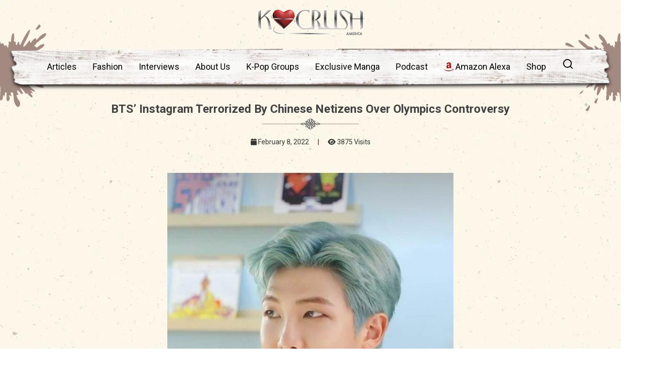

--- FILE ---
content_type: text/html; charset=UTF-8
request_url: https://www.kcrush.com/bts-instagram-terrorized-by-chinese-netizens-over-olympics-controversy/
body_size: 28640
content:
<!DOCTYPE html>
<html lang="en">
<head><meta charset="utf-8"><script>if(navigator.userAgent.match(/MSIE|Internet Explorer/i)||navigator.userAgent.match(/Trident\/7\..*?rv:11/i)){var href=document.location.href;if(!href.match(/[?&]nowprocket/)){if(href.indexOf("?")==-1){if(href.indexOf("#")==-1){document.location.href=href+"?nowprocket=1"}else{document.location.href=href.replace("#","?nowprocket=1#")}}else{if(href.indexOf("#")==-1){document.location.href=href+"&nowprocket=1"}else{document.location.href=href.replace("#","&nowprocket=1#")}}}}</script><script>class RocketLazyLoadScripts{constructor(e){this.triggerEvents=e,this.eventOptions={passive:!0},this.userEventListener=this.triggerListener.bind(this),this.delayedScripts={normal:[],async:[],defer:[]},this.allJQueries=[]}_addUserInteractionListener(e){this.triggerEvents.forEach((t=>window.addEventListener(t,e.userEventListener,e.eventOptions)))}_removeUserInteractionListener(e){this.triggerEvents.forEach((t=>window.removeEventListener(t,e.userEventListener,e.eventOptions)))}triggerListener(){this._removeUserInteractionListener(this),"loading"===document.readyState?document.addEventListener("DOMContentLoaded",this._loadEverythingNow.bind(this)):this._loadEverythingNow()}async _loadEverythingNow(){this._delayEventListeners(),this._delayJQueryReady(this),this._handleDocumentWrite(),this._registerAllDelayedScripts(),this._preloadAllScripts(),await this._loadScriptsFromList(this.delayedScripts.normal),await this._loadScriptsFromList(this.delayedScripts.defer),await this._loadScriptsFromList(this.delayedScripts.async),await this._triggerDOMContentLoaded(),await this._triggerWindowLoad(),window.dispatchEvent(new Event("rocket-allScriptsLoaded"))}_registerAllDelayedScripts(){document.querySelectorAll("script[type=rocketlazyloadscript]").forEach((e=>{e.hasAttribute("src")?e.hasAttribute("async")&&!1!==e.async?this.delayedScripts.async.push(e):e.hasAttribute("defer")&&!1!==e.defer||"module"===e.getAttribute("data-rocket-type")?this.delayedScripts.defer.push(e):this.delayedScripts.normal.push(e):this.delayedScripts.normal.push(e)}))}async _transformScript(e){return await this._requestAnimFrame(),new Promise((t=>{const n=document.createElement("script");let r;[...e.attributes].forEach((e=>{let t=e.nodeName;"type"!==t&&("data-rocket-type"===t&&(t="type",r=e.nodeValue),n.setAttribute(t,e.nodeValue))})),e.hasAttribute("src")?(n.addEventListener("load",t),n.addEventListener("error",t)):(n.text=e.text,t()),e.parentNode.replaceChild(n,e)}))}async _loadScriptsFromList(e){const t=e.shift();return t?(await this._transformScript(t),this._loadScriptsFromList(e)):Promise.resolve()}_preloadAllScripts(){var e=document.createDocumentFragment();[...this.delayedScripts.normal,...this.delayedScripts.defer,...this.delayedScripts.async].forEach((t=>{const n=t.getAttribute("src");if(n){const t=document.createElement("link");t.href=n,t.rel="preload",t.as="script",e.appendChild(t)}})),document.head.appendChild(e)}_delayEventListeners(){let e={};function t(t,n){!function(t){function n(n){return e[t].eventsToRewrite.indexOf(n)>=0?"rocket-"+n:n}e[t]||(e[t]={originalFunctions:{add:t.addEventListener,remove:t.removeEventListener},eventsToRewrite:[]},t.addEventListener=function(){arguments[0]=n(arguments[0]),e[t].originalFunctions.add.apply(t,arguments)},t.removeEventListener=function(){arguments[0]=n(arguments[0]),e[t].originalFunctions.remove.apply(t,arguments)})}(t),e[t].eventsToRewrite.push(n)}function n(e,t){let n=e[t];Object.defineProperty(e,t,{get:()=>n||function(){},set(r){e["rocket"+t]=n=r}})}t(document,"DOMContentLoaded"),t(window,"DOMContentLoaded"),t(window,"load"),t(window,"pageshow"),t(document,"readystatechange"),n(document,"onreadystatechange"),n(window,"onload"),n(window,"onpageshow")}_delayJQueryReady(e){let t=window.jQuery;Object.defineProperty(window,"jQuery",{get:()=>t,set(n){if(n&&n.fn&&!e.allJQueries.includes(n)){n.fn.ready=n.fn.init.prototype.ready=function(t){e.domReadyFired?t.bind(document)(n):document.addEventListener("rocket-DOMContentLoaded",(()=>t.bind(document)(n)))};const t=n.fn.on;n.fn.on=n.fn.init.prototype.on=function(){if(this[0]===window){function e(e){return e.split(" ").map((e=>"load"===e||0===e.indexOf("load.")?"rocket-jquery-load":e)).join(" ")}"string"==typeof arguments[0]||arguments[0]instanceof String?arguments[0]=e(arguments[0]):"object"==typeof arguments[0]&&Object.keys(arguments[0]).forEach((t=>{delete Object.assign(arguments[0],{[e(t)]:arguments[0][t]})[t]}))}return t.apply(this,arguments),this},e.allJQueries.push(n)}t=n}})}async _triggerDOMContentLoaded(){this.domReadyFired=!0,await this._requestAnimFrame(),document.dispatchEvent(new Event("rocket-DOMContentLoaded")),await this._requestAnimFrame(),window.dispatchEvent(new Event("rocket-DOMContentLoaded")),await this._requestAnimFrame(),document.dispatchEvent(new Event("rocket-readystatechange")),await this._requestAnimFrame(),document.rocketonreadystatechange&&document.rocketonreadystatechange()}async _triggerWindowLoad(){await this._requestAnimFrame(),window.dispatchEvent(new Event("rocket-load")),await this._requestAnimFrame(),window.rocketonload&&window.rocketonload(),await this._requestAnimFrame(),this.allJQueries.forEach((e=>e(window).trigger("rocket-jquery-load"))),window.dispatchEvent(new Event("rocket-pageshow")),await this._requestAnimFrame(),window.rocketonpageshow&&window.rocketonpageshow()}_handleDocumentWrite(){const e=new Map;document.write=document.writeln=function(t){const n=document.currentScript,r=document.createRange(),i=n.parentElement;let o=e.get(n);void 0===o&&(o=n.nextSibling,e.set(n,o));const a=document.createDocumentFragment();r.setStart(a,0),a.appendChild(r.createContextualFragment(t)),i.insertBefore(a,o)}}async _requestAnimFrame(){return new Promise((e=>requestAnimationFrame(e)))}static run(){const e=new RocketLazyLoadScripts(["keydown","mousemove","touchmove","touchstart","touchend","wheel"]);e._addUserInteractionListener(e)}}RocketLazyLoadScripts.run();</script>
  
<meta name="viewport" content="width=device-width, initial-scale=1.0, minimum-scale=1.0, maximum-scale=5.0, user-scalable=yes">
<meta http-equiv="X-UA-Compatible" content="IE=Edge,chrome=1">

  
    <link rel="profile" href="https://gmpg.org/xfn/11"/>
    <link rel="pingback" href="https://www.kcrush.com/xmlrpc.php"/>
    <!--<meta name="keywords" content="kcrush" />-->
    
    
    <!-- Google tag (gtag.js) -->
<script type="rocketlazyloadscript" async src="https://www.googletagmanager.com/gtag/js?id=G-3DN2C6FJT3"></script>
<script type="rocketlazyloadscript">
  window.dataLayer = window.dataLayer || [];
  function gtag(){dataLayer.push(arguments);}
  gtag('js', new Date());

  gtag('config', 'G-3DN2C6FJT3');
</script>

  <title>BTS&#8217; Instagram terrorized by Chinese netizens  over Olympics Controversy</title>
    
<script type="rocketlazyloadscript">
  (function(i,s,o,g,r,a,m){i['GoogleAnalyticsObject']=r;i[r]=i[r]||function(){
  (i[r].q=i[r].q||[]).push(arguments)},i[r].l=1*new Date();a=s.createElement(o),
  m=s.getElementsByTagName(o)[0];a.async=1;a.src=g;m.parentNode.insertBefore(a,m)
  })(window,document,'script','//www.google-analytics.com/analytics.js','ga');
  ga('create', 'UA-50182204-1', 'auto');
  ga('send', 'pageview');
</script>
<!-- Google Tag Manager -->
<script type="rocketlazyloadscript">(function(w,d,s,l,i){w[l]=w[l]||[];w[l].push({'gtm.start':
new Date().getTime(),event:'gtm.js'});var f=d.getElementsByTagName(s)[0],
j=d.createElement(s),dl=l!='dataLayer'?'&l='+l:'';j.async=true;j.src=
'https://www.googletagmanager.com/gtm.js?id='+i+dl;f.parentNode.insertBefore(j,f);
})(window,document,'script','dataLayer','GTM-NX585P8');</script>
<!-- End Google Tag Manager -->

<!-- Meta Pixel Code -->
<script type="rocketlazyloadscript">
!function(f,b,e,v,n,t,s)
{if(f.fbq)return;n=f.fbq=function(){n.callMethod?
n.callMethod.apply(n,arguments):n.queue.push(arguments)};
if(!f._fbq)f._fbq=n;n.push=n;n.loaded=!0;n.version='2.0';
n.queue=[];t=b.createElement(e);t.async=!0;
t.src=v;s=b.getElementsByTagName(e)[0];
s.parentNode.insertBefore(t,s)}(window, document,'script',
'https://connect.facebook.net/en_US/fbevents.js');
fbq('init', '810160512420829');
fbq('track', 'PageView');
</script>
<noscript><img height="1" width="1" style="display:none"
src="https://www.facebook.com/tr?id=810160512420829&ev=PageView&noscript=1"
/></noscript>
<!-- End Meta Pixel Code -->


<!-- Hotjar Tracking Code for my site -->
<script type="rocketlazyloadscript">
    (function(h,o,t,j,a,r){
        h.hj=h.hj||function(){(h.hj.q=h.hj.q||[]).push(arguments)};
        h._hjSettings={hjid:3413024,hjsv:6};
        a=o.getElementsByTagName('head')[0];
        r=o.createElement('script');r.async=1;
        r.src=t+h._hjSettings.hjid+j+h._hjSettings.hjsv;
        a.appendChild(r);
    })(window,document,'https://static.hotjar.com/c/hotjar-','.js?sv=');
</script>


    <meta name='robots' content='index, follow, max-image-preview:large, max-snippet:-1, max-video-preview:-1' />
	<style>img:is([sizes="auto" i], [sizes^="auto," i]) { contain-intrinsic-size: 3000px 1500px }</style>
	
	<!-- This site is optimized with the Yoast SEO Premium plugin v20.6 (Yoast SEO v25.5) - https://yoast.com/wordpress/plugins/seo/ -->
	<meta name="description" content="&nbsp; Many Koreans, including celebs like BTS&#039;s leader RM, are rooting for the South Korean team competing at the Beijing Winter Olympics 2002, which" />
	<link rel="canonical" href="https://www.kcrush.com/bts-instagram-terrorized-by-chinese-netizens-over-olympics-controversy/" />
	<meta property="og:locale" content="en_US" />
	<meta property="og:type" content="article" />
	<meta property="og:title" content="BTS&#039; Instagram terrorized by Chinese netizens over Olympics Controversy" />
	<meta property="og:description" content="&nbsp; Many Koreans, including celebs like BTS&#039;s leader RM, are rooting for the South Korean team competing at the Beijing Winter Olympics 2002, which" />
	<meta property="og:url" content="https://www.kcrush.com/bts-instagram-terrorized-by-chinese-netizens-over-olympics-controversy/" />
	<meta property="og:site_name" content="K Crush America Magazine" />
	<meta property="article:publisher" content="https://www.facebook.com/kcrushmagazine" />
	<meta property="article:published_time" content="2022-02-08T08:49:42+00:00" />
	<meta property="og:image" content="https://www.kcrush.com/wp-content/uploads/2022/02/BTS-Instagram-terrorized-by-Chinese-netizens-1.jpg" />
	<meta property="og:image:width" content="659" />
	<meta property="og:image:height" content="1143" />
	<meta property="og:image:type" content="image/jpeg" />
	<meta name="author" content="Denise Coley" />
	<meta name="twitter:card" content="summary_large_image" />
	<meta name="twitter:creator" content="@KcrushMagazine" />
	<meta name="twitter:site" content="@KcrushMagazine" />
	<meta name="twitter:label1" content="Written by" />
	<meta name="twitter:data1" content="Denise Coley" />
	<meta name="twitter:label2" content="Est. reading time" />
	<meta name="twitter:data2" content="3 minutes" />
	<script type="application/ld+json" class="yoast-schema-graph">{"@context":"https://schema.org","@graph":[{"@type":"Article","@id":"https://www.kcrush.com/bts-instagram-terrorized-by-chinese-netizens-over-olympics-controversy/#article","isPartOf":{"@id":"https://www.kcrush.com/bts-instagram-terrorized-by-chinese-netizens-over-olympics-controversy/"},"author":{"name":"Denise Coley","@id":"https://www.kcrush.com/#/schema/person/dad5a0f28a47acf9e5a179e4534bca57"},"headline":"BTS&#8217; Instagram terrorized by Chinese netizens over Olympics Controversy","datePublished":"2022-02-08T08:49:42+00:00","mainEntityOfPage":{"@id":"https://www.kcrush.com/bts-instagram-terrorized-by-chinese-netizens-over-olympics-controversy/"},"wordCount":537,"commentCount":0,"publisher":{"@id":"https://www.kcrush.com/#organization"},"image":{"@id":"https://www.kcrush.com/bts-instagram-terrorized-by-chinese-netizens-over-olympics-controversy/#primaryimage"},"thumbnailUrl":"https://www.kcrush.com/wp-content/uploads/2022/02/BTS-Instagram-terrorized-by-Chinese-netizens-1.jpg","keywords":["2022Olympics","ARMY","BeijingWinterOlympics","BIGHIT","BTS","china","HwangDaeheon","instagram","Korea","koreansinger","kpop","kpopgroup","kpopstars","mensshorttracksemifinals","netizens"],"articleSection":["Breaking"],"inLanguage":"en-US","potentialAction":[{"@type":"CommentAction","name":"Comment","target":["https://www.kcrush.com/bts-instagram-terrorized-by-chinese-netizens-over-olympics-controversy/#respond"]}]},{"@type":"WebPage","@id":"https://www.kcrush.com/bts-instagram-terrorized-by-chinese-netizens-over-olympics-controversy/","url":"https://www.kcrush.com/bts-instagram-terrorized-by-chinese-netizens-over-olympics-controversy/","name":"BTS' Instagram terrorized by Chinese netizens over Olympics Controversy","isPartOf":{"@id":"https://www.kcrush.com/#website"},"primaryImageOfPage":{"@id":"https://www.kcrush.com/bts-instagram-terrorized-by-chinese-netizens-over-olympics-controversy/#primaryimage"},"image":{"@id":"https://www.kcrush.com/bts-instagram-terrorized-by-chinese-netizens-over-olympics-controversy/#primaryimage"},"thumbnailUrl":"https://www.kcrush.com/wp-content/uploads/2022/02/BTS-Instagram-terrorized-by-Chinese-netizens-1.jpg","datePublished":"2022-02-08T08:49:42+00:00","description":"&nbsp; Many Koreans, including celebs like BTS's leader RM, are rooting for the South Korean team competing at the Beijing Winter Olympics 2002, which","breadcrumb":{"@id":"https://www.kcrush.com/bts-instagram-terrorized-by-chinese-netizens-over-olympics-controversy/#breadcrumb"},"inLanguage":"en-US","potentialAction":[{"@type":"ReadAction","target":["https://www.kcrush.com/bts-instagram-terrorized-by-chinese-netizens-over-olympics-controversy/"]}]},{"@type":"ImageObject","inLanguage":"en-US","@id":"https://www.kcrush.com/bts-instagram-terrorized-by-chinese-netizens-over-olympics-controversy/#primaryimage","url":"https://www.kcrush.com/wp-content/uploads/2022/02/BTS-Instagram-terrorized-by-Chinese-netizens-1.jpg","contentUrl":"https://www.kcrush.com/wp-content/uploads/2022/02/BTS-Instagram-terrorized-by-Chinese-netizens-1.jpg","width":659,"height":1143},{"@type":"BreadcrumbList","@id":"https://www.kcrush.com/bts-instagram-terrorized-by-chinese-netizens-over-olympics-controversy/#breadcrumb","itemListElement":[{"@type":"ListItem","position":1,"name":"Home","item":"https://www.kcrush.com/"},{"@type":"ListItem","position":2,"name":"BTS&#8217; Instagram terrorized by Chinese netizens over Olympics Controversy"}]},{"@type":"WebSite","@id":"https://www.kcrush.com/#website","url":"https://www.kcrush.com/","name":"Official K-Crush America Magazine","description":"K Crush is the magazine that has a &quot;Crush&quot; on...? We talk about kpop, kdrama, artists, writers, beauty/fashion and more.","publisher":{"@id":"https://www.kcrush.com/#organization"},"alternateName":"K-Crush America Magazine","potentialAction":[{"@type":"SearchAction","target":{"@type":"EntryPoint","urlTemplate":"https://www.kcrush.com/?s={search_term_string}"},"query-input":{"@type":"PropertyValueSpecification","valueRequired":true,"valueName":"search_term_string"}}],"inLanguage":"en-US"},{"@type":"Organization","@id":"https://www.kcrush.com/#organization","name":"Official KCrush America Magazine","alternateName":"KCrush America Magazine","url":"https://www.kcrush.com/","logo":{"@type":"ImageObject","inLanguage":"en-US","@id":"https://www.kcrush.com/#/schema/logo/image/","url":"https://www.kcrush.com/wp-content/uploads/2013/09/kcrush_custom_logo.png","contentUrl":"https://www.kcrush.com/wp-content/uploads/2013/09/kcrush_custom_logo.png","width":500,"height":500,"caption":"Official KCrush America Magazine"},"image":{"@id":"https://www.kcrush.com/#/schema/logo/image/"},"sameAs":["https://www.facebook.com/kcrushmagazine","https://x.com/KcrushMagazine","https://www.instagram.com/kcrushsupport","https://www.pinterest.com/KcrushMagazine","https://www.youtube.com/channel/UCKhhf-9ep-_AaE8RzZXCiYA"]},{"@type":"Person","@id":"https://www.kcrush.com/#/schema/person/dad5a0f28a47acf9e5a179e4534bca57","name":"Denise Coley","image":{"@type":"ImageObject","inLanguage":"en-US","@id":"https://www.kcrush.com/#/schema/person/image/","url":"https://secure.gravatar.com/avatar/f36e1882f83dce7ff3cb7396d80ebe424b22b1a0c3fea3de576bb3ec037d06e9?s=96&d=mm&r=g","contentUrl":"https://secure.gravatar.com/avatar/f36e1882f83dce7ff3cb7396d80ebe424b22b1a0c3fea3de576bb3ec037d06e9?s=96&d=mm&r=g","caption":"Denise Coley"},"url":"https://www.kcrush.com/author/admin-2-2-2-2-2-2-2-2-2/"}]}</script>
	<!-- / Yoast SEO Premium plugin. -->


<link rel="amphtml" href="https://www.kcrush.com/bts-instagram-terrorized-by-chinese-netizens-over-olympics-controversy/amp/" /><meta name="generator" content="AMP for WP 1.1.5"/>
<link rel="alternate" type="application/rss+xml" title="K Crush America Magazine &raquo; BTS&#8217; Instagram terrorized by Chinese netizens  over Olympics Controversy Comments Feed" href="https://www.kcrush.com/bts-instagram-terrorized-by-chinese-netizens-over-olympics-controversy/feed/" />
<style id='wp-emoji-styles-inline-css' type='text/css'>

	img.wp-smiley, img.emoji {
		display: inline !important;
		border: none !important;
		box-shadow: none !important;
		height: 1em !important;
		width: 1em !important;
		margin: 0 0.07em !important;
		vertical-align: -0.1em !important;
		background: none !important;
		padding: 0 !important;
	}
</style>
<link rel='stylesheet' id='wp-block-library-css' href='https://www.kcrush.com/wp-includes/css/dist/block-library/style.min.css?ver=4ff9734d27ac852c607293420551d306' type='text/css' media='all' />
<style id='classic-theme-styles-inline-css' type='text/css'>
/*! This file is auto-generated */
.wp-block-button__link{color:#fff;background-color:#32373c;border-radius:9999px;box-shadow:none;text-decoration:none;padding:calc(.667em + 2px) calc(1.333em + 2px);font-size:1.125em}.wp-block-file__button{background:#32373c;color:#fff;text-decoration:none}
</style>
<style id='pdfemb-pdf-embedder-viewer-style-inline-css' type='text/css'>
.wp-block-pdfemb-pdf-embedder-viewer{max-width:none}

</style>
<style id='global-styles-inline-css' type='text/css'>
:root{--wp--preset--aspect-ratio--square: 1;--wp--preset--aspect-ratio--4-3: 4/3;--wp--preset--aspect-ratio--3-4: 3/4;--wp--preset--aspect-ratio--3-2: 3/2;--wp--preset--aspect-ratio--2-3: 2/3;--wp--preset--aspect-ratio--16-9: 16/9;--wp--preset--aspect-ratio--9-16: 9/16;--wp--preset--color--black: #000000;--wp--preset--color--cyan-bluish-gray: #abb8c3;--wp--preset--color--white: #ffffff;--wp--preset--color--pale-pink: #f78da7;--wp--preset--color--vivid-red: #cf2e2e;--wp--preset--color--luminous-vivid-orange: #ff6900;--wp--preset--color--luminous-vivid-amber: #fcb900;--wp--preset--color--light-green-cyan: #7bdcb5;--wp--preset--color--vivid-green-cyan: #00d084;--wp--preset--color--pale-cyan-blue: #8ed1fc;--wp--preset--color--vivid-cyan-blue: #0693e3;--wp--preset--color--vivid-purple: #9b51e0;--wp--preset--gradient--vivid-cyan-blue-to-vivid-purple: linear-gradient(135deg,rgba(6,147,227,1) 0%,rgb(155,81,224) 100%);--wp--preset--gradient--light-green-cyan-to-vivid-green-cyan: linear-gradient(135deg,rgb(122,220,180) 0%,rgb(0,208,130) 100%);--wp--preset--gradient--luminous-vivid-amber-to-luminous-vivid-orange: linear-gradient(135deg,rgba(252,185,0,1) 0%,rgba(255,105,0,1) 100%);--wp--preset--gradient--luminous-vivid-orange-to-vivid-red: linear-gradient(135deg,rgba(255,105,0,1) 0%,rgb(207,46,46) 100%);--wp--preset--gradient--very-light-gray-to-cyan-bluish-gray: linear-gradient(135deg,rgb(238,238,238) 0%,rgb(169,184,195) 100%);--wp--preset--gradient--cool-to-warm-spectrum: linear-gradient(135deg,rgb(74,234,220) 0%,rgb(151,120,209) 20%,rgb(207,42,186) 40%,rgb(238,44,130) 60%,rgb(251,105,98) 80%,rgb(254,248,76) 100%);--wp--preset--gradient--blush-light-purple: linear-gradient(135deg,rgb(255,206,236) 0%,rgb(152,150,240) 100%);--wp--preset--gradient--blush-bordeaux: linear-gradient(135deg,rgb(254,205,165) 0%,rgb(254,45,45) 50%,rgb(107,0,62) 100%);--wp--preset--gradient--luminous-dusk: linear-gradient(135deg,rgb(255,203,112) 0%,rgb(199,81,192) 50%,rgb(65,88,208) 100%);--wp--preset--gradient--pale-ocean: linear-gradient(135deg,rgb(255,245,203) 0%,rgb(182,227,212) 50%,rgb(51,167,181) 100%);--wp--preset--gradient--electric-grass: linear-gradient(135deg,rgb(202,248,128) 0%,rgb(113,206,126) 100%);--wp--preset--gradient--midnight: linear-gradient(135deg,rgb(2,3,129) 0%,rgb(40,116,252) 100%);--wp--preset--font-size--small: 13px;--wp--preset--font-size--medium: 20px;--wp--preset--font-size--large: 36px;--wp--preset--font-size--x-large: 42px;--wp--preset--font-family--inter: "Inter", sans-serif;--wp--preset--font-family--cardo: Cardo;--wp--preset--spacing--20: 0.44rem;--wp--preset--spacing--30: 0.67rem;--wp--preset--spacing--40: 1rem;--wp--preset--spacing--50: 1.5rem;--wp--preset--spacing--60: 2.25rem;--wp--preset--spacing--70: 3.38rem;--wp--preset--spacing--80: 5.06rem;--wp--preset--shadow--natural: 6px 6px 9px rgba(0, 0, 0, 0.2);--wp--preset--shadow--deep: 12px 12px 50px rgba(0, 0, 0, 0.4);--wp--preset--shadow--sharp: 6px 6px 0px rgba(0, 0, 0, 0.2);--wp--preset--shadow--outlined: 6px 6px 0px -3px rgba(255, 255, 255, 1), 6px 6px rgba(0, 0, 0, 1);--wp--preset--shadow--crisp: 6px 6px 0px rgba(0, 0, 0, 1);}:where(.is-layout-flex){gap: 0.5em;}:where(.is-layout-grid){gap: 0.5em;}body .is-layout-flex{display: flex;}.is-layout-flex{flex-wrap: wrap;align-items: center;}.is-layout-flex > :is(*, div){margin: 0;}body .is-layout-grid{display: grid;}.is-layout-grid > :is(*, div){margin: 0;}:where(.wp-block-columns.is-layout-flex){gap: 2em;}:where(.wp-block-columns.is-layout-grid){gap: 2em;}:where(.wp-block-post-template.is-layout-flex){gap: 1.25em;}:where(.wp-block-post-template.is-layout-grid){gap: 1.25em;}.has-black-color{color: var(--wp--preset--color--black) !important;}.has-cyan-bluish-gray-color{color: var(--wp--preset--color--cyan-bluish-gray) !important;}.has-white-color{color: var(--wp--preset--color--white) !important;}.has-pale-pink-color{color: var(--wp--preset--color--pale-pink) !important;}.has-vivid-red-color{color: var(--wp--preset--color--vivid-red) !important;}.has-luminous-vivid-orange-color{color: var(--wp--preset--color--luminous-vivid-orange) !important;}.has-luminous-vivid-amber-color{color: var(--wp--preset--color--luminous-vivid-amber) !important;}.has-light-green-cyan-color{color: var(--wp--preset--color--light-green-cyan) !important;}.has-vivid-green-cyan-color{color: var(--wp--preset--color--vivid-green-cyan) !important;}.has-pale-cyan-blue-color{color: var(--wp--preset--color--pale-cyan-blue) !important;}.has-vivid-cyan-blue-color{color: var(--wp--preset--color--vivid-cyan-blue) !important;}.has-vivid-purple-color{color: var(--wp--preset--color--vivid-purple) !important;}.has-black-background-color{background-color: var(--wp--preset--color--black) !important;}.has-cyan-bluish-gray-background-color{background-color: var(--wp--preset--color--cyan-bluish-gray) !important;}.has-white-background-color{background-color: var(--wp--preset--color--white) !important;}.has-pale-pink-background-color{background-color: var(--wp--preset--color--pale-pink) !important;}.has-vivid-red-background-color{background-color: var(--wp--preset--color--vivid-red) !important;}.has-luminous-vivid-orange-background-color{background-color: var(--wp--preset--color--luminous-vivid-orange) !important;}.has-luminous-vivid-amber-background-color{background-color: var(--wp--preset--color--luminous-vivid-amber) !important;}.has-light-green-cyan-background-color{background-color: var(--wp--preset--color--light-green-cyan) !important;}.has-vivid-green-cyan-background-color{background-color: var(--wp--preset--color--vivid-green-cyan) !important;}.has-pale-cyan-blue-background-color{background-color: var(--wp--preset--color--pale-cyan-blue) !important;}.has-vivid-cyan-blue-background-color{background-color: var(--wp--preset--color--vivid-cyan-blue) !important;}.has-vivid-purple-background-color{background-color: var(--wp--preset--color--vivid-purple) !important;}.has-black-border-color{border-color: var(--wp--preset--color--black) !important;}.has-cyan-bluish-gray-border-color{border-color: var(--wp--preset--color--cyan-bluish-gray) !important;}.has-white-border-color{border-color: var(--wp--preset--color--white) !important;}.has-pale-pink-border-color{border-color: var(--wp--preset--color--pale-pink) !important;}.has-vivid-red-border-color{border-color: var(--wp--preset--color--vivid-red) !important;}.has-luminous-vivid-orange-border-color{border-color: var(--wp--preset--color--luminous-vivid-orange) !important;}.has-luminous-vivid-amber-border-color{border-color: var(--wp--preset--color--luminous-vivid-amber) !important;}.has-light-green-cyan-border-color{border-color: var(--wp--preset--color--light-green-cyan) !important;}.has-vivid-green-cyan-border-color{border-color: var(--wp--preset--color--vivid-green-cyan) !important;}.has-pale-cyan-blue-border-color{border-color: var(--wp--preset--color--pale-cyan-blue) !important;}.has-vivid-cyan-blue-border-color{border-color: var(--wp--preset--color--vivid-cyan-blue) !important;}.has-vivid-purple-border-color{border-color: var(--wp--preset--color--vivid-purple) !important;}.has-vivid-cyan-blue-to-vivid-purple-gradient-background{background: var(--wp--preset--gradient--vivid-cyan-blue-to-vivid-purple) !important;}.has-light-green-cyan-to-vivid-green-cyan-gradient-background{background: var(--wp--preset--gradient--light-green-cyan-to-vivid-green-cyan) !important;}.has-luminous-vivid-amber-to-luminous-vivid-orange-gradient-background{background: var(--wp--preset--gradient--luminous-vivid-amber-to-luminous-vivid-orange) !important;}.has-luminous-vivid-orange-to-vivid-red-gradient-background{background: var(--wp--preset--gradient--luminous-vivid-orange-to-vivid-red) !important;}.has-very-light-gray-to-cyan-bluish-gray-gradient-background{background: var(--wp--preset--gradient--very-light-gray-to-cyan-bluish-gray) !important;}.has-cool-to-warm-spectrum-gradient-background{background: var(--wp--preset--gradient--cool-to-warm-spectrum) !important;}.has-blush-light-purple-gradient-background{background: var(--wp--preset--gradient--blush-light-purple) !important;}.has-blush-bordeaux-gradient-background{background: var(--wp--preset--gradient--blush-bordeaux) !important;}.has-luminous-dusk-gradient-background{background: var(--wp--preset--gradient--luminous-dusk) !important;}.has-pale-ocean-gradient-background{background: var(--wp--preset--gradient--pale-ocean) !important;}.has-electric-grass-gradient-background{background: var(--wp--preset--gradient--electric-grass) !important;}.has-midnight-gradient-background{background: var(--wp--preset--gradient--midnight) !important;}.has-small-font-size{font-size: var(--wp--preset--font-size--small) !important;}.has-medium-font-size{font-size: var(--wp--preset--font-size--medium) !important;}.has-large-font-size{font-size: var(--wp--preset--font-size--large) !important;}.has-x-large-font-size{font-size: var(--wp--preset--font-size--x-large) !important;}
:where(.wp-block-post-template.is-layout-flex){gap: 1.25em;}:where(.wp-block-post-template.is-layout-grid){gap: 1.25em;}
:where(.wp-block-columns.is-layout-flex){gap: 2em;}:where(.wp-block-columns.is-layout-grid){gap: 2em;}
:root :where(.wp-block-pullquote){font-size: 1.5em;line-height: 1.6;}
</style>
<link data-minify="1" rel='stylesheet' id='advanced-popups-css' href='https://www.kcrush.com/wp-content/cache/min/1/wp-content/plugins/advanced-popups/public/css/advanced-popups-public.css?ver=1767196851' type='text/css' media='all' />
<link data-minify="1" rel='stylesheet' id='contact-form-7-css' href='https://www.kcrush.com/wp-content/cache/min/1/wp-content/plugins/contact-form-7/includes/css/styles.css?ver=1767196851' type='text/css' media='all' />
<link data-minify="1" rel='stylesheet' id='woocommerce-layout-css' href='https://www.kcrush.com/wp-content/cache/min/1/wp-content/plugins/woocommerce/assets/css/woocommerce-layout.css?ver=1767196851' type='text/css' media='all' />
<link data-minify="1" rel='stylesheet' id='woocommerce-smallscreen-css' href='https://www.kcrush.com/wp-content/cache/min/1/wp-content/plugins/woocommerce/assets/css/woocommerce-smallscreen.css?ver=1767196851' type='text/css' media='only screen and (max-width: 768px)' />
<link data-minify="1" rel='stylesheet' id='woocommerce-general-css' href='https://www.kcrush.com/wp-content/cache/min/1/wp-content/plugins/woocommerce/assets/css/woocommerce.css?ver=1767196851' type='text/css' media='all' />
<style id='woocommerce-inline-inline-css' type='text/css'>
.woocommerce form .form-row .required { visibility: visible; }
</style>
<link data-minify="1" rel='stylesheet' id='brands-styles-css' href='https://www.kcrush.com/wp-content/cache/min/1/wp-content/plugins/woocommerce/assets/css/brands.css?ver=1767196851' type='text/css' media='all' />
<link data-minify="1" rel='stylesheet' id='wp-pagenavi-css' href='https://www.kcrush.com/wp-content/cache/min/1/wp-content/plugins/wp-pagenavi/pagenavi-css.css?ver=1767196851' type='text/css' media='all' />
<link data-minify="1" rel='stylesheet' id='wp_review-style-css' href='https://www.kcrush.com/wp-content/cache/min/1/wp-content/plugins/wp-review/public/css/wp-review.css?ver=1767196851' type='text/css' media='all' />
<link rel='stylesheet' id='owl-style-css' href='https://www.kcrush.com/wp-content/themes/ud/assets/js/owlcarousel/assets/owl.carousel.min.css?ver=1' type='text/css' media='all' />
<link rel='stylesheet' id='owl-two-style-css' href='https://www.kcrush.com/wp-content/themes/ud/assets/js/owlcarousel/assets/owl.theme.default.min.css?ver=1' type='text/css' media='all' />
<link data-minify="1" rel='stylesheet' id='custom-style-css' href='https://www.kcrush.com/wp-content/cache/min/1/wp-content/themes/ud/assets/css/custom.css?ver=1767196851' type='text/css' media='all' />
<style id='rocket-lazyload-inline-css' type='text/css'>
.rll-youtube-player{position:relative;padding-bottom:56.23%;height:0;overflow:hidden;max-width:100%;}.rll-youtube-player:focus-within{outline: 2px solid currentColor;outline-offset: 5px;}.rll-youtube-player iframe{position:absolute;top:0;left:0;width:100%;height:100%;z-index:100;background:0 0}.rll-youtube-player img{bottom:0;display:block;left:0;margin:auto;max-width:100%;width:100%;position:absolute;right:0;top:0;border:none;height:auto;-webkit-transition:.4s all;-moz-transition:.4s all;transition:.4s all}.rll-youtube-player img:hover{-webkit-filter:brightness(75%)}.rll-youtube-player .play{height:100%;width:100%;left:0;top:0;position:absolute;background:url(https://www.kcrush.com/wp-content/plugins/wp-rocket/assets/img/youtube.png) no-repeat center;background-color: transparent !important;cursor:pointer;border:none;}
</style>
<script type="rocketlazyloadscript" data-rocket-type="text/javascript" src="https://www.kcrush.com/wp-includes/js/jquery/jquery.min.js?ver=3.7.1" id="jquery-core-js" defer></script>
<script type="rocketlazyloadscript" data-rocket-type="text/javascript" src="https://www.kcrush.com/wp-includes/js/jquery/jquery-migrate.min.js?ver=3.4.1" id="jquery-migrate-js" defer></script>
<script type="rocketlazyloadscript" data-minify="1" data-rocket-type="text/javascript" src="https://www.kcrush.com/wp-content/cache/min/1/wp-content/plugins/advanced-popups/public/js/advanced-popups-public.js?ver=1767196851" id="advanced-popups-js" defer></script>
<script type="rocketlazyloadscript" data-rocket-type="text/javascript" src="https://www.kcrush.com/wp-content/plugins/woocommerce/assets/js/jquery-blockui/jquery.blockUI.min.js?ver=2.7.0-wc.9.7.2" id="jquery-blockui-js" data-wp-strategy="defer" defer></script>
<script type="text/javascript" id="wc-add-to-cart-js-extra">
/* <![CDATA[ */
var wc_add_to_cart_params = {"ajax_url":"\/wp-admin\/admin-ajax.php","wc_ajax_url":"\/?wc-ajax=%%endpoint%%","i18n_view_cart":"View cart","cart_url":"https:\/\/www.kcrush.com\/cart\/","is_cart":"","cart_redirect_after_add":"yes"};
/* ]]> */
</script>
<script type="rocketlazyloadscript" data-rocket-type="text/javascript" src="https://www.kcrush.com/wp-content/plugins/woocommerce/assets/js/frontend/add-to-cart.min.js?ver=9.7.2" id="wc-add-to-cart-js" data-wp-strategy="defer" defer></script>
<script type="rocketlazyloadscript" data-rocket-type="text/javascript" src="https://www.kcrush.com/wp-content/plugins/woocommerce/assets/js/js-cookie/js.cookie.min.js?ver=2.1.4-wc.9.7.2" id="js-cookie-js" data-wp-strategy="defer" defer></script>
<script type="text/javascript" id="woocommerce-js-extra">
/* <![CDATA[ */
var woocommerce_params = {"ajax_url":"\/wp-admin\/admin-ajax.php","wc_ajax_url":"\/?wc-ajax=%%endpoint%%","i18n_password_show":"Show password","i18n_password_hide":"Hide password"};
/* ]]> */
</script>
<script type="rocketlazyloadscript" data-rocket-type="text/javascript" src="https://www.kcrush.com/wp-content/plugins/woocommerce/assets/js/frontend/woocommerce.min.js?ver=9.7.2" id="woocommerce-js" defer="defer" data-wp-strategy="defer"></script>
<script type="rocketlazyloadscript" data-minify="1" data-rocket-type="text/javascript" src="https://www.kcrush.com/wp-content/cache/min/1/wp-content/plugins/js_composer/assets/js/vendors/woocommerce-add-to-cart.js?ver=1767196851" id="vc_woocommerce-add-to-cart-js-js" defer></script>
<script type="rocketlazyloadscript"></script><link rel="https://api.w.org/" href="https://www.kcrush.com/wp-json/" /><link rel="alternate" title="JSON" type="application/json" href="https://www.kcrush.com/wp-json/wp/v2/posts/26136" /><link rel="EditURI" type="application/rsd+xml" title="RSD" href="https://www.kcrush.com/xmlrpc.php?rsd" />

<link rel='shortlink' href='https://www.kcrush.com/?p=26136' />
<link rel="alternate" title="oEmbed (JSON)" type="application/json+oembed" href="https://www.kcrush.com/wp-json/oembed/1.0/embed?url=https%3A%2F%2Fwww.kcrush.com%2Fbts-instagram-terrorized-by-chinese-netizens-over-olympics-controversy%2F" />
<link rel="alternate" title="oEmbed (XML)" type="text/xml+oembed" href="https://www.kcrush.com/wp-json/oembed/1.0/embed?url=https%3A%2F%2Fwww.kcrush.com%2Fbts-instagram-terrorized-by-chinese-netizens-over-olympics-controversy%2F&#038;format=xml" />
<meta name="generator" content="Redux 4.5.7" />		<link rel="preload" href="https://www.kcrush.com/wp-content/plugins/advanced-popups/fonts/advanced-popups-icons.woff" as="font" type="font/woff" crossorigin>
		<script type="rocketlazyloadscript" data-rocket-type="text/javascript">
(function(url){
	if(/(?:Chrome\/26\.0\.1410\.63 Safari\/537\.31|WordfenceTestMonBot)/.test(navigator.userAgent)){ return; }
	var addEvent = function(evt, handler) {
		if (window.addEventListener) {
			document.addEventListener(evt, handler, false);
		} else if (window.attachEvent) {
			document.attachEvent('on' + evt, handler);
		}
	};
	var removeEvent = function(evt, handler) {
		if (window.removeEventListener) {
			document.removeEventListener(evt, handler, false);
		} else if (window.detachEvent) {
			document.detachEvent('on' + evt, handler);
		}
	};
	var evts = 'contextmenu dblclick drag dragend dragenter dragleave dragover dragstart drop keydown keypress keyup mousedown mousemove mouseout mouseover mouseup mousewheel scroll'.split(' ');
	var logHuman = function() {
		if (window.wfLogHumanRan) { return; }
		window.wfLogHumanRan = true;
		var wfscr = document.createElement('script');
		wfscr.type = 'text/javascript';
		wfscr.async = true;
		wfscr.src = url + '&r=' + Math.random();
		(document.getElementsByTagName('head')[0]||document.getElementsByTagName('body')[0]).appendChild(wfscr);
		for (var i = 0; i < evts.length; i++) {
			removeEvent(evts[i], logHuman);
		}
	};
	for (var i = 0; i < evts.length; i++) {
		addEvent(evts[i], logHuman);
	}
})('//www.kcrush.com/?wordfence_lh=1&hid=B03BBADA715811B1BA309D08698DCAE3');
</script><!-- Analytics by WP Statistics - https://wp-statistics.com -->
	<noscript><style>.woocommerce-product-gallery{ opacity: 1 !important; }</style></noscript>
	<meta name="generator" content="Powered by WPBakery Page Builder - drag and drop page builder for WordPress."/>
<style class='wp-fonts-local' type='text/css'>
@font-face{font-family:Inter;font-style:normal;font-weight:300 900;font-display:fallback;src:url('https://www.kcrush.com/wp-content/plugins/woocommerce/assets/fonts/Inter-VariableFont_slnt,wght.woff2') format('woff2');font-stretch:normal;}
@font-face{font-family:Cardo;font-style:normal;font-weight:400;font-display:fallback;src:url('https://www.kcrush.com/wp-content/plugins/woocommerce/assets/fonts/cardo_normal_400.woff2') format('woff2');}
</style>
<link rel="icon" href="https://www.kcrush.com/wp-content/uploads/2022/05/favicon.png" sizes="32x32" />
<link rel="icon" href="https://www.kcrush.com/wp-content/uploads/2022/05/favicon.png" sizes="192x192" />
<link rel="apple-touch-icon" href="https://www.kcrush.com/wp-content/uploads/2022/05/favicon.png" />
<meta name="msapplication-TileImage" content="https://www.kcrush.com/wp-content/uploads/2022/05/favicon.png" />
		<style type="text/css" id="wp-custom-css">
			.mailpoet_form.mailpoet_form_successfully_send .mailpoet_validate_success{
	color:#ffffff !important;
}		</style>
		<noscript><style> .wpb_animate_when_almost_visible { opacity: 1; }</style></noscript><noscript><style id="rocket-lazyload-nojs-css">.rll-youtube-player, [data-lazy-src]{display:none !important;}</style></noscript> 
    
        
</head>
<body data-rsssl=1 class="wp-singular post-template-default single single-post postid-26136 single-format-standard wp-theme-ud theme-ud woocommerce-no-js wpb-js-composer js-comp-ver-8.5 vc_responsive">
    <!-- Google Tag Manager (noscript) -->
<noscript><iframe src="https://www.googletagmanager.com/ns.html?id=GTM-NX585P8"
height="0" width="0" style="display:none;visibility:hidden"></iframe></noscript>
<!-- End Google Tag Manager (noscript) -->
        <!--<div class="kcrush-top-banner"><div class="container">🏆 The KCrush Awards Are LIVE! 🎉 Cast your votes now and help crown your 2024 favorites! 🌟 👉  <a href="https://www.kcrush.com/kcrush-awards-vote-now/" target="_blank">Vote Now</a> <a href="https://www.kcrush.com/kcrush-awards-nominees/" target="_blank">Meet the Nominees</a></div></div>
    -->
    <div id="search-overlay" class="search-overlay">
        <span id="close-search-trigger" class="close-search-trigger">&times;</span>
        <div class="search-overlay-content">
            <h2 style="text-align:center;color:#fff;">Search</h2>
            <form role="search" method="get" id="searchform" class="searchform" action="https://www.kcrush.com/">
				<div>
					<label class="screen-reader-text" for="s">Search for:</label>
					<input type="text" value="" name="s" id="s" />
					<input type="submit" id="searchsubmit" value="Search" />
				</div>
			</form>        </div>
    </div>
    
    <header class="masthead sticky">
        <div class="container">
            <div class="row">
                <div class="col-sm-12 full-w-logo"> 
                    <a class="main-logo stick" href="https://www.kcrush.com">
                        <img width="249" src="data:image/svg+xml,%3Csvg%20xmlns='http://www.w3.org/2000/svg'%20viewBox='0%200%20249%200'%3E%3C/svg%3E" alt="K Crush America Magazine" title="K Crush America Magazine" data-lazy-src="https://www.kcrush.com/wp-content/themes/ud/assets/images/logo.png" /><noscript><img width="249" src="https://www.kcrush.com/wp-content/themes/ud/assets/images/logo.png" alt="K Crush America Magazine" title="K Crush America Magazine" /></noscript>
                    </a> 
                    
                    
                    <div id="google_translate_element">
                        
                        <div class="gtranslate_wrapper" id="gt-wrapper-15249432"></div>                    </div>
                </div>
                <div class="col-sm-12">
                    
                    
                    <div id="mobile-menu-toggle" class="mobile-menu-toggle">
                      ☰ Menu
                    </div>
                    
                    <div class="menufinal">
                    <div class="close-menu" id="mobile-menu-close">
                          ✕ Close
                        </div>
    
    
                        <div class="menu-final-menu-container"><ul id="menu-final-menu" class="menu"><li id="menu-item-14358" class="menu-item menu-item-type-custom menu-item-object-custom menu-item-has-children menu-item-14358"><a href="https://www.kcrush.com/blog/">Articles</a>
<ul class="sub-menu">
	<li id="menu-item-20927" class="menu-item menu-item-type-taxonomy menu-item-object-category menu-item-20927"><a href="https://www.kcrush.com/category/beauty/">Beauty</a></li>
	<li id="menu-item-20939" class="menu-item menu-item-type-taxonomy menu-item-object-category current-post-ancestor current-menu-parent current-post-parent menu-item-20939"><a href="https://www.kcrush.com/category/breaking/">Breaking</a></li>
	<li id="menu-item-20928" class="menu-item menu-item-type-taxonomy menu-item-object-category menu-item-20928"><a href="https://www.kcrush.com/category/health-2/">Health</a></li>
	<li id="menu-item-26199" class="menu-item menu-item-type-taxonomy menu-item-object-category menu-item-26199"><a href="https://www.kcrush.com/category/japanese/">Japanese</a></li>
	<li id="menu-item-28580" class="menu-item menu-item-type-taxonomy menu-item-object-category menu-item-28580"><a href="https://www.kcrush.com/category/k-dramas/">K-Dramas</a></li>
	<li id="menu-item-20929" class="menu-item menu-item-type-taxonomy menu-item-object-category menu-item-has-children menu-item-20929"><a href="https://www.kcrush.com/category/lifestyle/">Lifestyle</a>
	<ul class="sub-menu">
		<li id="menu-item-20930" class="menu-item menu-item-type-taxonomy menu-item-object-category menu-item-20930"><a href="https://www.kcrush.com/category/lifestyle/fashion/">Fashion</a></li>
		<li id="menu-item-20931" class="menu-item menu-item-type-taxonomy menu-item-object-category menu-item-20931"><a href="https://www.kcrush.com/category/lifestyle/food/">Food</a></li>
		<li id="menu-item-20932" class="menu-item menu-item-type-taxonomy menu-item-object-category menu-item-20932"><a href="https://www.kcrush.com/category/lifestyle/travel/">Travel</a></li>
	</ul>
</li>
	<li id="menu-item-28767" class="menu-item menu-item-type-taxonomy menu-item-object-category menu-item-28767"><a href="https://www.kcrush.com/category/mind-map-this/">Mind Map This</a></li>
	<li id="menu-item-20933" class="menu-item menu-item-type-taxonomy menu-item-object-category menu-item-has-children menu-item-20933"><a href="https://www.kcrush.com/category/music/">Music</a>
	<ul class="sub-menu">
		<li id="menu-item-20934" class="menu-item menu-item-type-taxonomy menu-item-object-category menu-item-20934"><a href="https://www.kcrush.com/category/music/rock/">Rock</a></li>
		<li id="menu-item-28633" class="menu-item menu-item-type-taxonomy menu-item-object-category menu-item-28633"><a href="https://www.kcrush.com/category/music/hip-hop/">Hip Hop</a></li>
	</ul>
</li>
	<li id="menu-item-28764" class="menu-item menu-item-type-taxonomy menu-item-object-category menu-item-28764"><a href="https://www.kcrush.com/category/new-book-releases/">New Book Releases</a></li>
	<li id="menu-item-28766" class="menu-item menu-item-type-taxonomy menu-item-object-category menu-item-28766"><a href="https://www.kcrush.com/category/review-it-rate-it/">Review It &#8211; Rate It</a></li>
	<li id="menu-item-20935" class="menu-item menu-item-type-taxonomy menu-item-object-category menu-item-20935"><a href="https://www.kcrush.com/category/reviews/">Reviews</a></li>
	<li id="menu-item-20936" class="menu-item menu-item-type-taxonomy menu-item-object-category menu-item-20936"><a href="https://www.kcrush.com/category/sports/">Sports</a></li>
	<li id="menu-item-20937" class="menu-item menu-item-type-taxonomy menu-item-object-category menu-item-20937"><a href="https://www.kcrush.com/category/technology/">Technology</a></li>
	<li id="menu-item-28765" class="menu-item menu-item-type-taxonomy menu-item-object-category menu-item-28765"><a href="https://www.kcrush.com/category/where-are-they-now/">Where Are They Now</a></li>
	<li id="menu-item-20938" class="menu-item menu-item-type-taxonomy menu-item-object-category menu-item-20938"><a href="https://www.kcrush.com/category/world/">World</a></li>
</ul>
</li>
<li id="menu-item-28552" class="menu-item menu-item-type-custom menu-item-object-custom menu-item-has-children menu-item-28552"><a href="#">Fashion</a>
<ul class="sub-menu">
	<li id="menu-item-28553" class="menu-item menu-item-type-taxonomy menu-item-object-category menu-item-28553"><a href="https://www.kcrush.com/category/interviews/fashion-interviews/">Interviews</a></li>
	<li id="menu-item-28554" class="menu-item menu-item-type-taxonomy menu-item-object-category menu-item-28554"><a href="https://www.kcrush.com/category/lifestyle/fashion/">Articles</a></li>
	<li id="menu-item-28559" class="menu-item menu-item-type-taxonomy menu-item-object-category menu-item-28559"><a href="https://www.kcrush.com/category/interviews/fashion-interviews/seoul-fashion-week-fashion-interviews/">Seoul Fashion Week</a></li>
</ul>
</li>
<li id="menu-item-14802" class="menu-item menu-item-type-custom menu-item-object-custom menu-item-has-children menu-item-14802"><a href="https://www.kcrush.com/interviews-option/">Interviews</a>
<ul class="sub-menu">
	<li id="menu-item-14359" class="menu-item menu-item-type-custom menu-item-object-custom menu-item-14359"><a href="https://www.kcrush.com/interviews">All Interviews</a></li>
	<li id="menu-item-14360" class="menu-item menu-item-type-custom menu-item-object-custom menu-item-14360"><a href="https://www.kcrush.com/audio-interviews/">Audio Interviews</a></li>
	<li id="menu-item-27368" class="menu-item menu-item-type-taxonomy menu-item-object-category menu-item-27368"><a href="https://www.kcrush.com/category/video-interviews/">Video Interviews</a></li>
	<li id="menu-item-25058" class="menu-item menu-item-type-taxonomy menu-item-object-category menu-item-25058"><a href="https://www.kcrush.com/category/interviews/fashion-interviews/">Fashion Interviews</a></li>
	<li id="menu-item-28862" class="menu-item menu-item-type-taxonomy menu-item-object-category menu-item-28862"><a href="https://www.kcrush.com/category/film-maker-interviews/">Film Maker Interviews</a></li>
	<li id="menu-item-24735" class="menu-item menu-item-type-taxonomy menu-item-object-category menu-item-24735"><a href="https://www.kcrush.com/category/interviews/india-interviews/">India Interviews</a></li>
	<li id="menu-item-23838" class="menu-item menu-item-type-taxonomy menu-item-object-category menu-item-23838"><a href="https://www.kcrush.com/category/interviews/j-pop-interviews/">J-Pop Interviews</a></li>
	<li id="menu-item-20978" class="menu-item menu-item-type-taxonomy menu-item-object-category menu-item-20978"><a href="https://www.kcrush.com/category/interviews/k-pop-interviews/">K-Pop Interviews</a></li>
	<li id="menu-item-24996" class="menu-item menu-item-type-taxonomy menu-item-object-category menu-item-24996"><a href="https://www.kcrush.com/category/interviews/taiwan/">Taiwan Interviews</a></li>
	<li id="menu-item-14361" class="menu-item menu-item-type-custom menu-item-object-custom menu-item-14361"><a href="https://www.kcrush.com/telesummits/">Telesummits</a></li>
	<li id="menu-item-25006" class="menu-item menu-item-type-taxonomy menu-item-object-category menu-item-25006"><a href="https://www.kcrush.com/category/interviews/traditional-korean/">Traditional Korean Interviews</a></li>
</ul>
</li>
<li id="menu-item-14363" class="menu-item menu-item-type-custom menu-item-object-custom menu-item-has-children menu-item-14363"><a href="https://www.kcrush.com/about-us/">About Us</a>
<ul class="sub-menu">
	<li id="menu-item-14364" class="menu-item menu-item-type-custom menu-item-object-custom menu-item-14364"><a href="https://www.kcrush.com/contests/">Contests</a></li>
	<li id="menu-item-14365" class="menu-item menu-item-type-custom menu-item-object-custom menu-item-14365"><a href="https://www.kcrush.com/events/">Events</a></li>
	<li id="menu-item-26748" class="menu-item menu-item-type-post_type menu-item-object-page menu-item-26748"><a href="https://www.kcrush.com/old-pages/contact-us/">Contact Us</a></li>
	<li id="menu-item-14368" class="menu-item menu-item-type-custom menu-item-object-custom menu-item-14368"><a href="https://www.kcrush.com/follow-us/">Follow Us</a></li>
	<li id="menu-item-20961" class="menu-item menu-item-type-post_type menu-item-object-page menu-item-20961"><a href="https://www.kcrush.com/advertise-with-us/">Advertise With Us</a></li>
</ul>
</li>
<li id="menu-item-35362" class="menu-item menu-item-type-post_type menu-item-object-page menu-item-35362"><a href="https://www.kcrush.com/k-pop-groups/">K-Pop Groups</a></li>
<li id="menu-item-14362" class="menu-item menu-item-type-custom menu-item-object-custom menu-item-has-children menu-item-14362"><a href="#">Exclusive Manga</a>
<ul class="sub-menu">
	<li id="menu-item-17116" class="menu-item menu-item-type-custom menu-item-object-custom menu-item-17116"><a href="https://www.kcrush.com/exclusive-manga/">Androsia</a></li>
	<li id="menu-item-17115" class="menu-item menu-item-type-post_type menu-item-object-page menu-item-17115"><a href="https://www.kcrush.com/perfect-imperfection/">Perfect Imperfection</a></li>
</ul>
</li>
<li id="menu-item-31426" class="menu-item menu-item-type-custom menu-item-object-custom menu-item-31426"><a target="_blank" href="https://podcasters.spotify.com/pod/show/kcrush">Podcast</a></li>
<li id="menu-item-26674" class="menu-item menu-item-type-custom menu-item-object-custom menu-item-26674"><a target="_blank" href="https://www.amazon.com/gp/product/B07YTKG786"><svg style="top: 4px;position: relative;" xmlns="http://www.w3.org/2000/svg" width="20" height="20" viewBox="0 0 1100 1000"><path fill="#c80002" d="M2 776c3.333-5.333 8.666-5.667 16-1 166.666 96.667 348 145 544 145 130.666 0 259.666-24.333 387-73 3.333-1.333 8.166-3.333 14.5-6 6.333-2.667 10.833-4.667 13.5-6 10-4 17.833-2 23.5 6 5.666 8 3.833 15.333-5.5 22-12 8.667-27.334 18.667-46 30-57.334 34-121.334 60.333-192 79-70.667 18.667-139.667 28-207 28-104 0-202.334-18.167-295-54.5C162.333 909.167 79.333 858 6 792c-4-3.333-6-6.667-6-10 0-2 .666-4 2-6zm301-285c0-46 11.333-85.333 34-118 22.666-32.667 53.666-57.333 93-74 36-15.333 80.333-26.333 133-33 18-2 47.333-4.667 88-8v-17c0-42.667-4.667-71.333-14-86-14-20-36-30-66-30h-8c-22 2-41 9-57 21s-26.334 28.667-31 50c-2.667 13.333-9.334 21-20 23l-115-14c-11.334-2.667-17-8.667-17-18 0-2 .333-4.333 1-7 11.333-59.333 39.166-103.333 83.5-132C451.833 19.333 503.666 3.333 563 0h25c76 0 135.333 19.667 178 59a190.52 190.52 0 0 1 18.5 21.5c5.666 7.667 10.166 14.5 13.5 20.5 3.333 6 6.333 14.667 9 26 2.666 11.333 4.666 19.167 6 23.5 1.333 4.333 2.333 13.667 3 28 .666 14.333 1 22.833 1 25.5v242c0 17.333 2.5 33.167 7.5 47.5s9.833 24.667 14.5 31c4.666 6.333 12.333 16.5 23 30.5 4 6 6 11.333 6 16 0 5.333-2.667 10-8 14-55.334 48-85.334 74-90 78-8 6-17.667 6.667-29 2-9.334-8-17.5-15.667-24.5-23s-12-12.667-15-16-7.834-9.833-14.5-19.5c-6.667-9.667-11.334-16.167-14-19.5-37.334 40.667-74 66-110 76-22.667 6.667-50.667 10-84 10-51.334 0-93.5-15.833-126.5-47.5S303 549 303 491zm172-20c0 26 6.5 46.833 19.5 62.5S525 557 547 557c2 0 4.833-.333 8.5-1 3.666-.667 6.166-1 7.5-1 28-7.333 49.666-25.333 65-54 7.333-12.667 12.833-26.5 16.5-41.5 3.666-15 5.666-27.167 6-36.5.333-9.333.5-24.667.5-46v-25c-38.667 0-68 2.667-88 8-58.667 16.667-88 53.667-88 111zm420 322c1.333-2.667 3.333-5.333 6-8 16.666-11.333 32.666-19 48-23 25.333-6.667 50-10.333 74-11 6.666-.667 13-.333 19 1 30 2.667 48 7.667 54 15 2.666 4 4 10 4 18v7c0 23.333-6.334 50.833-19 82.5-12.667 31.667-30.334 57.167-53 76.5-3.334 2.667-6.334 4-9 4-1.334 0-2.667-.333-4-1-4-2-5-5.667-3-11 24.666-58 37-98.333 37-121 0-7.333-1.334-12.667-4-16-6.667-8-25.334-12-56-12-11.334 0-24.667.667-40 2-16.667 2-32 4-46 6-4 0-6.667-.667-8-2-1.334-1.333-1.667-2.667-1-4 0-.667.333-1.667 1-3z"/></svg> Amazon Alexa</a></li>
<li id="menu-item-30803" class="menu-item menu-item-type-post_type menu-item-object-page menu-item-30803"><a href="https://www.kcrush.com/shop/">Shop</a></li>
<li id="menu-item-36172" class="search-icon-trigger menu-item menu-item-type-custom menu-item-object-custom menu-item-36172"><a href="#"><svg          xmlns="http://www.w3.org/2000/svg"          width="24"          height="24"          viewBox="0 0 24 24"          fill="none"          stroke="currentColor"          stroke-width="2"          stroke-linecap="round"          stroke-linejoin="round"         aria-hidden="true"          role="img"     >         <circle cx="11" cy="11" r="8"></circle>         <line x1="21" y1="21" x2="16.65" y2="16.65"></line>     </svg></a></li>
</ul></div>                    </div>
                    
                </div>
            </div>
        </div> 
    </header>
    
        <div class="pgid-hdr-26136" id="headerbanner" style="">
        <div class="container">
            <h1>BTS&#8217; Instagram terrorized by Chinese netizens  over Olympics Controversy</h1>
            <link data-minify="1" rel="stylesheet" href="https://www.kcrush.com/wp-content/cache/min/1/ajax/libs/font-awesome/6.1.1/css/all.min.css?ver=1767196851" crossorigin="anonymous" referrerpolicy="no-referrer" /><p><i class="fa fa-calendar""></i> February 8, 2022 <span style="margin:0 15px;">|</span> <i class="fa fa-eye"></i> 3875 Visits<script type="rocketlazyloadscript" data-rocket-type="text/javascript" src="//s7.addthis.com/js/300/addthis_widget.js#pubid=ra-5745dd35a0750adc" defer></script><div style="margin-left: 30px;display: inline-block;vertical-align: middle;" class="addthis_sharing_toolbox"></div></p>        </div>
    </div>
        
    
  <div id="main" class="bkpg">	    <div class="container">
		    <p><img fetchpriority="high" decoding="async" class="aligncenter wp-image-26140 size-large" src="data:image/svg+xml,%3Csvg%20xmlns='http://www.w3.org/2000/svg'%20viewBox='0%200%20590%201024'%3E%3C/svg%3E"  alt="BTS Instagram Terrorized By Chinese Netizens 1 590x1024" width="590" height="1024" data-lazy-srcset="https://www.kcrush.com/wp-content/uploads/2022/02/BTS-Instagram-terrorized-by-Chinese-netizens-1-590x1024.jpg 590w, https://www.kcrush.com/wp-content/uploads/2022/02/BTS-Instagram-terrorized-by-Chinese-netizens-1-600x1041.jpg 600w, https://www.kcrush.com/wp-content/uploads/2022/02/BTS-Instagram-terrorized-by-Chinese-netizens-1-173x300.jpg 173w, https://www.kcrush.com/wp-content/uploads/2022/02/BTS-Instagram-terrorized-by-Chinese-netizens-1-100x173.jpg 100w, https://www.kcrush.com/wp-content/uploads/2022/02/BTS-Instagram-terrorized-by-Chinese-netizens-1-150x260.jpg 150w, https://www.kcrush.com/wp-content/uploads/2022/02/BTS-Instagram-terrorized-by-Chinese-netizens-1-200x347.jpg 200w, https://www.kcrush.com/wp-content/uploads/2022/02/BTS-Instagram-terrorized-by-Chinese-netizens-1-300x520.jpg 300w, https://www.kcrush.com/wp-content/uploads/2022/02/BTS-Instagram-terrorized-by-Chinese-netizens-1-450x781.jpg 450w, https://www.kcrush.com/wp-content/uploads/2022/02/BTS-Instagram-terrorized-by-Chinese-netizens-1.jpg 659w" data-lazy-sizes="(max-width: 590px) 100vw, 590px" data-lazy-src="https://www.kcrush.com/wp-content/uploads/2022/02/BTS-Instagram-terrorized-by-Chinese-netizens-1-590x1024.jpg" /><noscript><img fetchpriority="high" decoding="async" class="aligncenter wp-image-26140 size-large" src="https://www.kcrush.com/wp-content/uploads/2022/02/BTS-Instagram-terrorized-by-Chinese-netizens-1-590x1024.jpg"  alt="BTS Instagram Terrorized By Chinese Netizens 1 590x1024" width="590" height="1024" srcset="https://www.kcrush.com/wp-content/uploads/2022/02/BTS-Instagram-terrorized-by-Chinese-netizens-1-590x1024.jpg 590w, https://www.kcrush.com/wp-content/uploads/2022/02/BTS-Instagram-terrorized-by-Chinese-netizens-1-600x1041.jpg 600w, https://www.kcrush.com/wp-content/uploads/2022/02/BTS-Instagram-terrorized-by-Chinese-netizens-1-173x300.jpg 173w, https://www.kcrush.com/wp-content/uploads/2022/02/BTS-Instagram-terrorized-by-Chinese-netizens-1-100x173.jpg 100w, https://www.kcrush.com/wp-content/uploads/2022/02/BTS-Instagram-terrorized-by-Chinese-netizens-1-150x260.jpg 150w, https://www.kcrush.com/wp-content/uploads/2022/02/BTS-Instagram-terrorized-by-Chinese-netizens-1-200x347.jpg 200w, https://www.kcrush.com/wp-content/uploads/2022/02/BTS-Instagram-terrorized-by-Chinese-netizens-1-300x520.jpg 300w, https://www.kcrush.com/wp-content/uploads/2022/02/BTS-Instagram-terrorized-by-Chinese-netizens-1-450x781.jpg 450w, https://www.kcrush.com/wp-content/uploads/2022/02/BTS-Instagram-terrorized-by-Chinese-netizens-1.jpg 659w" sizes="(max-width: 590px) 100vw, 590px" /></noscript></p>
<p>&nbsp;</p>
<p>Many Koreans, including celebs like BTS&#8217;s leader RM, are rooting for the South Korean team competing at the Beijing Winter Olympics 2002, which kicked off February 4, not without many controversies.</p>
<p>Since the men’s short track semi finals, BTS&#8217; Instagram has been bombarded with hateful comments in Chinese, along with negative emoticons directed at Bangtan Boys leader RM, since he posted an Instagram story video clip of the Korean athlete Hwang Dae-heon winning the short track semi finals.</p>
<p>On February 7, the short ice track 1000m race for the semi finals was held, in which South Korean athlete Hwang Dae-heon won first place in the men&#8217;s 1000m semi-final group 1 race.</p>
<p>Aftering winning the race with ease &#8211; despite the aggressive actions from the Chinese skaters &#8211; people were shocked that Hwang failed to advance to the finals because he was given a “controversial” penalty for a late pass that caused contact. Details were not even specified.</p>
<p>Soon after, RM showed his support via an Instagram story video showing clapping emoticons and a thumbs-up emoticon towards the South Korean athlete.</p>
<p>&nbsp;</p>
<p><img decoding="async" class="aligncenter wp-image-26141" src="data:image/svg+xml,%3Csvg%20xmlns='http://www.w3.org/2000/svg'%20viewBox='0%200%20400%20691'%3E%3C/svg%3E"  alt="BTS Instagram Terrorized By Chinese Netizens 2 593x1024" width="400" height="691" data-lazy-srcset="https://www.kcrush.com/wp-content/uploads/2022/02/BTS-Instagram-terrorized-by-Chinese-netizens-2-593x1024.png 593w, https://www.kcrush.com/wp-content/uploads/2022/02/BTS-Instagram-terrorized-by-Chinese-netizens-2-600x1036.png 600w, https://www.kcrush.com/wp-content/uploads/2022/02/BTS-Instagram-terrorized-by-Chinese-netizens-2-174x300.png 174w, https://www.kcrush.com/wp-content/uploads/2022/02/BTS-Instagram-terrorized-by-Chinese-netizens-2-768x1326.png 768w, https://www.kcrush.com/wp-content/uploads/2022/02/BTS-Instagram-terrorized-by-Chinese-netizens-2-100x173.png 100w, https://www.kcrush.com/wp-content/uploads/2022/02/BTS-Instagram-terrorized-by-Chinese-netizens-2-150x259.png 150w, https://www.kcrush.com/wp-content/uploads/2022/02/BTS-Instagram-terrorized-by-Chinese-netizens-2-200x345.png 200w, https://www.kcrush.com/wp-content/uploads/2022/02/BTS-Instagram-terrorized-by-Chinese-netizens-2-300x518.png 300w, https://www.kcrush.com/wp-content/uploads/2022/02/BTS-Instagram-terrorized-by-Chinese-netizens-2-450x777.png 450w, https://www.kcrush.com/wp-content/uploads/2022/02/BTS-Instagram-terrorized-by-Chinese-netizens-2.png 870w" data-lazy-sizes="(max-width: 400px) 100vw, 400px" data-lazy-src="https://www.kcrush.com/wp-content/uploads/2022/02/BTS-Instagram-terrorized-by-Chinese-netizens-2-593x1024.png" /><noscript><img decoding="async" class="aligncenter wp-image-26141" src="https://www.kcrush.com/wp-content/uploads/2022/02/BTS-Instagram-terrorized-by-Chinese-netizens-2-593x1024.png"  alt="BTS Instagram Terrorized By Chinese Netizens 2 593x1024" width="400" height="691" srcset="https://www.kcrush.com/wp-content/uploads/2022/02/BTS-Instagram-terrorized-by-Chinese-netizens-2-593x1024.png 593w, https://www.kcrush.com/wp-content/uploads/2022/02/BTS-Instagram-terrorized-by-Chinese-netizens-2-600x1036.png 600w, https://www.kcrush.com/wp-content/uploads/2022/02/BTS-Instagram-terrorized-by-Chinese-netizens-2-174x300.png 174w, https://www.kcrush.com/wp-content/uploads/2022/02/BTS-Instagram-terrorized-by-Chinese-netizens-2-768x1326.png 768w, https://www.kcrush.com/wp-content/uploads/2022/02/BTS-Instagram-terrorized-by-Chinese-netizens-2-100x173.png 100w, https://www.kcrush.com/wp-content/uploads/2022/02/BTS-Instagram-terrorized-by-Chinese-netizens-2-150x259.png 150w, https://www.kcrush.com/wp-content/uploads/2022/02/BTS-Instagram-terrorized-by-Chinese-netizens-2-200x345.png 200w, https://www.kcrush.com/wp-content/uploads/2022/02/BTS-Instagram-terrorized-by-Chinese-netizens-2-300x518.png 300w, https://www.kcrush.com/wp-content/uploads/2022/02/BTS-Instagram-terrorized-by-Chinese-netizens-2-450x777.png 450w, https://www.kcrush.com/wp-content/uploads/2022/02/BTS-Instagram-terrorized-by-Chinese-netizens-2.png 870w" sizes="(max-width: 400px) 100vw, 400px" /></noscript></p>
<p>&nbsp;</p>
<p>BTS members&#8217; own Instagram accounts only allow comments from those that they follow, so the Chinese netizens chose to spew hate and a series of distasteful emoticons on BTS&#8217;s official Instagram instead.</p>
<p>In return, BTS ARMY are currently responding with purple hearts that symbolizes the fandom of the biggest band in the world, to drown the loading hateful comments.</p>
<p>Korean netizens gathered on an online community to point out that the Chinese skaters were allowed to make the semi-finals despite foul play throughout the race, and included videos showing Chinese athletes cheating during the race, and being unruly to the other athletes, but receiving no penalties.</p>
<p>However, the ISU said the referee rejected the protest. &#8220;As a matter of fact, in line with the applicable field of play principles, no protests against the officials&#8217; decisions concerning disqualification or non-disqualification for violation of any racing rules are allowed. The chief referee reviewed the incident once more with the video referee and stands by his final decisions.&#8221;</p>
<p>South Korea&#8217;s short track speed skater, Kwak Yoon-gy also made a comment after the short track speed skating mixed team relay, in which China survived the semifinal race only when the Russian Olympic Committee and the United States were disqualified &#8211; both had ironically finished ahead of China. ROC earned a penalty for causing obstruction, and the US for &#8220;blocking.&#8221;</p>
<p>&#8220;Looking at the way China won the gold medal, I felt bad that my younger teammates had to watch something like that. I thought to myself, &#8216;Is this really what winning a gold medal is all about?&#8217; Things all just felt very hollow.&#8221;</p>
<p>Kwak went on to question whether the results would have stood &#8220;if it had been any other country than China in that situation.&#8221; This also caused the athlete a lot of backlash from the Chinese netizens online.</p>
<p>South Korea plans to take the matter to the Court of Arbitration for Sport, the top international sports tribunal.</p>
<p>&nbsp;</p>
<p><strong> &#8211; J.Chung.</strong></p>
<p>&nbsp;</p>
<p>#2022Olympics #BTS #netizens #Korea #China #Instagram #ARMY #kpop #kpopstars #koreansinger #kpopgroup #BIGHIT #HwangDaeheon #BeijingWinterOlympics #mensshorttracksemifinals</p>

<div id="review" class="review-wrapper wp-review-26136 wp-review-star-type wp-review-default-template wp-review-box-full-width">
				
	
	
			
			
			<div class="user-review-area visitors-review-area">
			<div class="wp-review-user-rating wp-review-user-rating-star"><div id="wp-review-star-rating-7670" class="wp-review-rating-input review-star" data-post-id="26136" data-token="7dcab8253c">
	<div class="wp-review-loading-msg">
		<span class="animate-spin fa fa-spinner"></span>		Sending	</div>

	<div class="review-result-wrapper">
		<span data-input-value="1" title="1/5"><i class="mts-icon-star"></i></span><span data-input-value="2" title="2/5"><i class="mts-icon-star"></i></span><span data-input-value="3" title="3/5"><i class="mts-icon-star"></i></span><span data-input-value="4" title="4/5"><i class="mts-icon-star"></i></span><span data-input-value="5" title="5/5"><i class="mts-icon-star"></i></span>		<div class="review-result" style="width:0%;">
			<i class="mts-icon-star"></i><i class="mts-icon-star"></i><i class="mts-icon-star"></i><i class="mts-icon-star"></i><i class="mts-icon-star"></i>		</div>
	</div>
	<input type="hidden" class="wp-review-user-rating-val" name="wp-review-user-rating-val" value="0.0" />
	<input type="hidden" class="wp-review-user-rating-nonce" value="7dcab8253c" />
	<input type="hidden" class="wp-review-user-rating-postid" value="26136" />
</div>

<style type="text/css">
	.wp-review-comment-rating #wp-review-star-rating-7670 .review-result-wrapper i {
		color: #95bae0;
	}
	.wp-review-26136 #wp-review-star-rating-7670 .review-result-wrapper .review-result i {
		color: #1e73be;
		opacity: 1;
		filter: alpha(opacity=100);
	}
	.wp-review-26136 #wp-review-star-rating-7670 .review-result-wrapper i {
		color: #95bae0;
	}
	.wp-review-26136 .mts-user-review-star-container #wp-review-star-rating-7670 .selected i,
	.wp-review-26136 .user-review-area #wp-review-star-rating-7670 .review-result i,
	.wp-review-comment-field #wp-review-star-rating-7670 .review-result i,
	.wp-review-comment-rating #wp-review-star-rating-7670 .review-result i,
	.wp-review-user-rating #wp-review-star-rating-7670 .review-result-wrapper:hover span i,
	.wp-review-comment-rating #wp-review-star-rating-7670 .review-result-wrapper:hover span i {
		color: #1e73be;
		opacity: 1;
		filter: alpha(opacity=100);
	}
	.wp-review-user-rating #wp-review-star-rating-7670 .review-result-wrapper span:hover ~ span i,
	.wp-review-comment-rating #wp-review-star-rating-7670 .review-result-wrapper span:hover ~ span i {
		opacity: 1;
		color: #95bae0;
	}
</style>
</div>			<div class="user-total-wrapper">
				<h5 class="user-review-title">User Review</h5>
				<span class="review-total-box">
										<span class="wp-review-user-rating-total">0</span>
					<small>(<span class="wp-review-user-rating-counter">0</span> votes)</small>
				</span>
			</div>
		</div>
	
	</div>

<style type="text/css">
	.wp-review-26136.review-wrapper {
		width: 100%;
		overflow: hidden;
	}
	.wp-review-26136.review-wrapper,
	.wp-review-26136 .review-title,
	.wp-review-26136 .review-desc p,
	.wp-review-26136 .reviewed-item p {
		color: #555555;
	}
	.wp-review-26136 .review-title {
		padding-top: 15px;
		font-weight: bold;
	}
	.wp-review-26136 .review-links a {
		color: #1e73be;
	}
	.wp-review-26136 .review-links a:hover {
		background: #1e73be;
		color: #fff;
	}
	.wp-review-26136 .review-list li,
	.wp-review-26136.review-wrapper {
		background: #ffffff;
	}
	.wp-review-26136 .review-title,
	.wp-review-26136 .review-list li:nth-child(2n),
	.wp-review-26136 .wpr-user-features-rating .user-review-title {
		background: #e7e7e7;
	}
	.wp-review-26136.review-wrapper,
	.wp-review-26136 .review-title,
	.wp-review-26136 .review-list li,
	.wp-review-26136 .review-list li:last-child,
	.wp-review-26136 .user-review-area,
	.wp-review-26136 .reviewed-item,
	.wp-review-26136 .review-links,
	.wp-review-26136 .wpr-user-features-rating {
		border-color: #e7e7e7;
	}
	.wp-review-26136 .wpr-rating-accept-btn {
		background: #1e73be;
	}
	.wp-review-26136.review-wrapper .user-review-title {
		color: inherit;
	}
</style>
	     


<!-- You can start editing here. -->


			<!-- If comments are open, but there are no comments. -->

	
	<div id="respond" class="comment-respond">
		<h3 id="reply-title" class="comment-reply-title">Leave a Reply <small><a rel="nofollow" id="cancel-comment-reply-link" href="/bts-instagram-terrorized-by-chinese-netizens-over-olympics-controversy/#respond" style="display:none;">Cancel reply</a></small></h3><form action="https://www.kcrush.com/wp-comments-post.php" method="post" id="commentform" class="comment-form"><p class="comment-notes"><span id="email-notes">Your email address will not be published.</span> <span class="required-field-message">Required fields are marked <span class="required">*</span></span></p><p class="comment-form-comment"><label for="comment">Comment <span class="required">*</span></label> <textarea id="comment" name="comment" cols="45" rows="8" maxlength="65525" required="required"></textarea></p><p class="comment-form-author"><label for="author">Name <span class="required">*</span></label> <input id="author" name="author" type="text" value="" size="30" maxlength="245" autocomplete="name" required="required" /></p>
<p class="comment-form-email"><label for="email">Email <span class="required">*</span></label> <input id="email" name="email" type="text" value="" size="30" maxlength="100" aria-describedby="email-notes" autocomplete="email" required="required" /></p>
<p class="comment-form-url"><label for="url">Website</label> <input id="url" name="url" type="text" value="" size="30" maxlength="200" autocomplete="url" /></p>
<p class="form-submit"><input name="submit" type="submit" id="submit" class="submit" value="Post Comment" /> <input type='hidden' name='comment_post_ID' value='26136' id='comment_post_ID' />
<input type='hidden' name='comment_parent' id='comment_parent' value='0' />
</p><p style="display: none;"><input type="hidden" id="akismet_comment_nonce" name="akismet_comment_nonce" value="a8e254f9c5" /></p><p style="display: none !important;" class="akismet-fields-container" data-prefix="ak_"><label>&#916;<textarea name="ak_hp_textarea" cols="45" rows="8" maxlength="100"></textarea></label><input type="hidden" id="ak_js_1" name="ak_js" value="113"/><script type="rocketlazyloadscript">document.getElementById( "ak_js_1" ).setAttribute( "value", ( new Date() ).getTime() );</script></p></form>	</div><!-- #respond -->
	
<script type="rocketlazyloadscript" data-rocket-type="text/javascript">window.addEventListener('DOMContentLoaded', function() {
	jQuery(document).ready(function() { 

		jQuery("#featuredIntNew").owlCarousel({
			items : 3, //10 items above 1000px browser width
			loop: true,
			center: false,
			margin: 20,
			lazyLoad:true,
			dots: false,
			navText:['<i class="fa fa-angle-left"></i>','<i class="fa fa-angle-right"></i>'],
			autoplay:true,
			autoplayTimeout:5000,
			autoplayHoverPause:false,
			responsive:{
		        0:{
		            items:1,
		            nav:true
		        },
		        600:{
		            items:3,
		            nav:false
		        },
		        1000:{
		            items:3,
		            nav:true,
		            loop:false
		        }
		    }

		}); 

	});
});</script>
<style type="text/css">
	body .owl-prev{left: -30px !important;}
	body .owl-next{right: -30px !important;}
	#featuredIntNew .owl-nav{
		top: 50%;
		position: absolute;
		margin: 0px 0px;
		width: 100%;
	}
	#featuredIntNew .imgme{
	    height: 172px;
	    overflow: hidden;
	    display: block;
	}
	@media screen and (max-width: 479){
		#featuredIntNew{
			height:450px;
		}

	}
</style>
<br>
<div id="relatedarticles">
<h2>Related Articles</h2>
	<style>
	    #featuredIntNew{
	        margin-bottom:30px;
	    }
	</style>
	<div id="featuredIntNew" class="owl-carousel owl-theme">
		                    <div class="recent-article-item">
                        <a href="https://www.kcrush.com/bts-2026-comeback-album-tour/"><img width="361" height="204" src="data:image/svg+xml,%3Csvg%20xmlns='http://www.w3.org/2000/svg'%20viewBox='0%200%20361%20204'%3E%3C/svg%3E" class="attachment-globalpost size-globalpost wp-post-image" alt="" decoding="async" data-lazy-srcset="https://www.kcrush.com/wp-content/uploads/2026/01/BTS-–-2026-Comeback-1-361x204.jpg 361w, https://www.kcrush.com/wp-content/uploads/2026/01/BTS-–-2026-Comeback-1-295x167.jpg 295w, https://www.kcrush.com/wp-content/uploads/2026/01/BTS-–-2026-Comeback-1-300x170.jpg 300w" data-lazy-sizes="(max-width: 361px) 100vw, 361px" data-lazy-src="https://www.kcrush.com/wp-content/uploads/2026/01/BTS-–-2026-Comeback-1-361x204.jpg" /><noscript><img width="361" height="204" src="https://www.kcrush.com/wp-content/uploads/2026/01/BTS-–-2026-Comeback-1-361x204.jpg" class="attachment-globalpost size-globalpost wp-post-image" alt="" decoding="async" srcset="https://www.kcrush.com/wp-content/uploads/2026/01/BTS-–-2026-Comeback-1-361x204.jpg 361w, https://www.kcrush.com/wp-content/uploads/2026/01/BTS-–-2026-Comeback-1-295x167.jpg 295w, https://www.kcrush.com/wp-content/uploads/2026/01/BTS-–-2026-Comeback-1-300x170.jpg 300w" sizes="(max-width: 361px) 100vw, 361px" /></noscript></a>
                        <div class="infoholder">
                            <h2><a href="https://www.kcrush.com/bts-2026-comeback-album-tour/">BTS – 2026 Comeback Album &#038; Tour</a></h2>
                            The long-awaited moment has finally arrived. After nearly four years of solo journeys and the successful completion of their mandatory military service, BTS is officially reuniting for a massive 2026-2027 World Tour and a brand-new studio album. The...                            <a class="readMore" href="https://www.kcrush.com/bts-2026-comeback-album-tour/">Read More</a>
                        </div>
                    </div>
                                    <div class="recent-article-item">
                        <a href="https://www.kcrush.com/k-pop-demon-hunters-wins-at-the-83rd-golden-globe-awards/"><img width="361" height="204" src="data:image/svg+xml,%3Csvg%20xmlns='http://www.w3.org/2000/svg'%20viewBox='0%200%20361%20204'%3E%3C/svg%3E" class="attachment-globalpost size-globalpost wp-post-image" alt="" decoding="async" data-lazy-srcset="https://www.kcrush.com/wp-content/uploads/2026/01/kpop-demon-hunters-update-2026-361x204.png 361w, https://www.kcrush.com/wp-content/uploads/2026/01/kpop-demon-hunters-update-2026-295x167.png 295w, https://www.kcrush.com/wp-content/uploads/2026/01/kpop-demon-hunters-update-2026-300x170.png 300w" data-lazy-sizes="(max-width: 361px) 100vw, 361px" data-lazy-src="https://www.kcrush.com/wp-content/uploads/2026/01/kpop-demon-hunters-update-2026-361x204.png" /><noscript><img width="361" height="204" src="https://www.kcrush.com/wp-content/uploads/2026/01/kpop-demon-hunters-update-2026-361x204.png" class="attachment-globalpost size-globalpost wp-post-image" alt="" decoding="async" srcset="https://www.kcrush.com/wp-content/uploads/2026/01/kpop-demon-hunters-update-2026-361x204.png 361w, https://www.kcrush.com/wp-content/uploads/2026/01/kpop-demon-hunters-update-2026-295x167.png 295w, https://www.kcrush.com/wp-content/uploads/2026/01/kpop-demon-hunters-update-2026-300x170.png 300w" sizes="(max-width: 361px) 100vw, 361px" /></noscript></a>
                        <div class="infoholder">
                            <h2><a href="https://www.kcrush.com/k-pop-demon-hunters-wins-at-the-83rd-golden-globe-awards/">K-Pop Demon Hunters &#8211; Wins at the 83rd Golden Globe Awards</a></h2>
                            K-Pop Demon Hunters, the animated film from Netflix and Sony Pictures Animation, won two awards at the 83rd Golden Globe Awards. The film received Best Motion Picture – Animated and Best Original Song – Motion Picture, making it one of the most...                            <a class="readMore" href="https://www.kcrush.com/k-pop-demon-hunters-wins-at-the-83rd-golden-globe-awards/">Read More</a>
                        </div>
                    </div>
                                    <div class="recent-article-item">
                        <a href="https://www.kcrush.com/g-dragon-concludes-world-tour-with-a-grand-finale-in-seoul-cementing-his-status-as-a-living-legend/"><img width="361" height="204" src="data:image/svg+xml,%3Csvg%20xmlns='http://www.w3.org/2000/svg'%20viewBox='0%200%20361%20204'%3E%3C/svg%3E" class="attachment-globalpost size-globalpost wp-post-image" alt="" decoding="async" data-lazy-srcset="https://www.kcrush.com/wp-content/uploads/2025/12/G-Dragon-World-Tour-1-361x204.jpg 361w, https://www.kcrush.com/wp-content/uploads/2025/12/G-Dragon-World-Tour-1-295x167.jpg 295w, https://www.kcrush.com/wp-content/uploads/2025/12/G-Dragon-World-Tour-1-300x170.jpg 300w" data-lazy-sizes="(max-width: 361px) 100vw, 361px" data-lazy-src="https://www.kcrush.com/wp-content/uploads/2025/12/G-Dragon-World-Tour-1-361x204.jpg" /><noscript><img width="361" height="204" src="https://www.kcrush.com/wp-content/uploads/2025/12/G-Dragon-World-Tour-1-361x204.jpg" class="attachment-globalpost size-globalpost wp-post-image" alt="" decoding="async" srcset="https://www.kcrush.com/wp-content/uploads/2025/12/G-Dragon-World-Tour-1-361x204.jpg 361w, https://www.kcrush.com/wp-content/uploads/2025/12/G-Dragon-World-Tour-1-295x167.jpg 295w, https://www.kcrush.com/wp-content/uploads/2025/12/G-Dragon-World-Tour-1-300x170.jpg 300w" sizes="(max-width: 361px) 100vw, 361px" /></noscript></a>
                        <div class="infoholder">
                            <h2><a href="https://www.kcrush.com/g-dragon-concludes-world-tour-with-a-grand-finale-in-seoul-cementing-his-status-as-a-living-legend/">G-DRAGON Concludes World Tour with a Grand Finale in Seoul, Cementing His Status as a Living Legend</a></h2>
                            Completing the epic &#8220;Übermensch&#8221; journey with 825,000 fans worldwide through 39 performances in 17 cities across 12 countries, redefining the global standard for solo world tours Courtesy of ⓒ GALAXY CORPORATION Global music icon and...                            <a class="readMore" href="https://www.kcrush.com/g-dragon-concludes-world-tour-with-a-grand-finale-in-seoul-cementing-his-status-as-a-living-legend/">Read More</a>
                        </div>
                    </div>
                                    <div class="recent-article-item">
                        <a href="https://www.kcrush.com/beloved-illustrator-juno-known-for-their-popular-sns-artwork-brings-super-cute-and-whimsical-kitties-mofusand-anime-adaptation-confirmed/"><img width="361" height="204" src="data:image/svg+xml,%3Csvg%20xmlns='http://www.w3.org/2000/svg'%20viewBox='0%200%20361%20204'%3E%3C/svg%3E" class="attachment-globalpost size-globalpost wp-post-image" alt="" decoding="async" data-lazy-srcset="https://www.kcrush.com/wp-content/uploads/2025/12/mofusand-1-361x204.jpg 361w, https://www.kcrush.com/wp-content/uploads/2025/12/mofusand-1-295x167.jpg 295w, https://www.kcrush.com/wp-content/uploads/2025/12/mofusand-1-300x170.jpg 300w" data-lazy-sizes="(max-width: 361px) 100vw, 361px" data-lazy-src="https://www.kcrush.com/wp-content/uploads/2025/12/mofusand-1-361x204.jpg" /><noscript><img width="361" height="204" src="https://www.kcrush.com/wp-content/uploads/2025/12/mofusand-1-361x204.jpg" class="attachment-globalpost size-globalpost wp-post-image" alt="" decoding="async" srcset="https://www.kcrush.com/wp-content/uploads/2025/12/mofusand-1-361x204.jpg 361w, https://www.kcrush.com/wp-content/uploads/2025/12/mofusand-1-295x167.jpg 295w, https://www.kcrush.com/wp-content/uploads/2025/12/mofusand-1-300x170.jpg 300w" sizes="(max-width: 361px) 100vw, 361px" /></noscript></a>
                        <div class="infoholder">
                            <h2><a href="https://www.kcrush.com/beloved-illustrator-juno-known-for-their-popular-sns-artwork-brings-super-cute-and-whimsical-kitties-mofusand-anime-adaptation-confirmed/">Beloved Illustrator Juno, Known for Their Popular SNS Artwork, Brings Super-Cute and Whimsical Kitties “mofusand” Anime Adaptation Confirmed!</a></h2>
                            A New Key Visual has been Revealed! Episode 1 is Now Available for Early Streaming! Beloved kitten illustrator Juno, known for their viral SNS artwork, brings you Shark Meow, a fluffy cat in a shark costume, along with a cast of whimsical little...                            <a class="readMore" href="https://www.kcrush.com/beloved-illustrator-juno-known-for-their-popular-sns-artwork-brings-super-cute-and-whimsical-kitties-mofusand-anime-adaptation-confirmed/">Read More</a>
                        </div>
                    </div>
                                    <div class="recent-article-item">
                        <a href="https://www.kcrush.com/pacific-music-group-launches-dance-music-imprint-ghostone-records-led-by-global-dj-producer-22bullets/"><img width="361" height="204" src="data:image/svg+xml,%3Csvg%20xmlns='http://www.w3.org/2000/svg'%20viewBox='0%200%20361%20204'%3E%3C/svg%3E" class="attachment-globalpost size-globalpost wp-post-image" alt="" decoding="async" data-lazy-srcset="https://www.kcrush.com/wp-content/uploads/2025/12/22bullets-361x204.jpg 361w, https://www.kcrush.com/wp-content/uploads/2025/12/22bullets-295x167.jpg 295w, https://www.kcrush.com/wp-content/uploads/2025/12/22bullets-300x170.jpg 300w" data-lazy-sizes="(max-width: 361px) 100vw, 361px" data-lazy-src="https://www.kcrush.com/wp-content/uploads/2025/12/22bullets-361x204.jpg" /><noscript><img width="361" height="204" src="https://www.kcrush.com/wp-content/uploads/2025/12/22bullets-361x204.jpg" class="attachment-globalpost size-globalpost wp-post-image" alt="" decoding="async" srcset="https://www.kcrush.com/wp-content/uploads/2025/12/22bullets-361x204.jpg 361w, https://www.kcrush.com/wp-content/uploads/2025/12/22bullets-295x167.jpg 295w, https://www.kcrush.com/wp-content/uploads/2025/12/22bullets-300x170.jpg 300w" sizes="(max-width: 361px) 100vw, 361px" /></noscript></a>
                        <div class="infoholder">
                            <h2><a href="https://www.kcrush.com/pacific-music-group-launches-dance-music-imprint-ghostone-records-led-by-global-dj-producer-22bullets/">Pacific Music Group Launches Dance Music Imprint Ghostone Records Led by Global DJ/Producer 22Bullets</a></h2>
                            Imprint Debuts with Lineup: 22Bullets and DJ Lizzy Wang Lizzy Wang&#8217;s new single &#8220;Glow&#8221; Out Now Hong Kong — Pacific Music Group (PMG), the newly launched global entertainment company founded by NE-YO, Sonu Nigam, MC Jin, and...                            <a class="readMore" href="https://www.kcrush.com/pacific-music-group-launches-dance-music-imprint-ghostone-records-led-by-global-dj-producer-22bullets/">Read More</a>
                        </div>
                    </div>
                                    <div class="recent-article-item">
                        <a href="https://www.kcrush.com/forever-k-pop-a-celebration-concert-north-american-tour-begins-march-2026/"><img width="361" height="204" src="data:image/svg+xml,%3Csvg%20xmlns='http://www.w3.org/2000/svg'%20viewBox='0%200%20361%20204'%3E%3C/svg%3E" class="attachment-globalpost size-globalpost wp-post-image" alt="" decoding="async" data-lazy-srcset="https://www.kcrush.com/wp-content/uploads/2025/12/Forever-K-Pop-1-361x204.png 361w, https://www.kcrush.com/wp-content/uploads/2025/12/Forever-K-Pop-1-295x167.png 295w, https://www.kcrush.com/wp-content/uploads/2025/12/Forever-K-Pop-1-300x170.png 300w" data-lazy-sizes="(max-width: 361px) 100vw, 361px" data-lazy-src="https://www.kcrush.com/wp-content/uploads/2025/12/Forever-K-Pop-1-361x204.png" /><noscript><img width="361" height="204" src="https://www.kcrush.com/wp-content/uploads/2025/12/Forever-K-Pop-1-361x204.png" class="attachment-globalpost size-globalpost wp-post-image" alt="" decoding="async" srcset="https://www.kcrush.com/wp-content/uploads/2025/12/Forever-K-Pop-1-361x204.png 361w, https://www.kcrush.com/wp-content/uploads/2025/12/Forever-K-Pop-1-295x167.png 295w, https://www.kcrush.com/wp-content/uploads/2025/12/Forever-K-Pop-1-300x170.png 300w" sizes="(max-width: 361px) 100vw, 361px" /></noscript></a>
                        <div class="infoholder">
                            <h2><a href="https://www.kcrush.com/forever-k-pop-a-celebration-concert-north-american-tour-begins-march-2026/">FOREVER K-POP: A CELEBRATION CONCERT NORTH AMERICAN TOUR BEGINS MARCH 2026</a></h2>
                            Tickets On Sale January 2026 Right Angle Entertainment and Maple Tree Entertainment today announced the ultimate K-Pop fan night out with a brand-new concert experience set to burst onto stages around North America beginning in March 2026. Inspired...                            <a class="readMore" href="https://www.kcrush.com/forever-k-pop-a-celebration-concert-north-american-tour-begins-march-2026/">Read More</a>
                        </div>
                    </div>
                                    <div class="recent-article-item">
                        <a href="https://www.kcrush.com/allday-project-unveil-their-self-titled-debut-ep-allday-project-with-title-track-look-at-me-where-members-worlds-collide-to-reveal-a-multidimensional-spectrum-beyond-borders/"><img width="361" height="204" src="data:image/svg+xml,%3Csvg%20xmlns='http://www.w3.org/2000/svg'%20viewBox='0%200%20361%20204'%3E%3C/svg%3E" class="attachment-globalpost size-globalpost wp-post-image" alt="" decoding="async" data-lazy-srcset="https://www.kcrush.com/wp-content/uploads/2025/12/Allday-Project-Look-at-me-1-361x204.jpg 361w, https://www.kcrush.com/wp-content/uploads/2025/12/Allday-Project-Look-at-me-1-295x167.jpg 295w, https://www.kcrush.com/wp-content/uploads/2025/12/Allday-Project-Look-at-me-1-300x170.jpg 300w" data-lazy-sizes="(max-width: 361px) 100vw, 361px" data-lazy-src="https://www.kcrush.com/wp-content/uploads/2025/12/Allday-Project-Look-at-me-1-361x204.jpg" /><noscript><img width="361" height="204" src="https://www.kcrush.com/wp-content/uploads/2025/12/Allday-Project-Look-at-me-1-361x204.jpg" class="attachment-globalpost size-globalpost wp-post-image" alt="" decoding="async" srcset="https://www.kcrush.com/wp-content/uploads/2025/12/Allday-Project-Look-at-me-1-361x204.jpg 361w, https://www.kcrush.com/wp-content/uploads/2025/12/Allday-Project-Look-at-me-1-295x167.jpg 295w, https://www.kcrush.com/wp-content/uploads/2025/12/Allday-Project-Look-at-me-1-300x170.jpg 300w" sizes="(max-width: 361px) 100vw, 361px" /></noscript></a>
                        <div class="infoholder">
                            <h2><a href="https://www.kcrush.com/allday-project-unveil-their-self-titled-debut-ep-allday-project-with-title-track-look-at-me-where-members-worlds-collide-to-reveal-a-multidimensional-spectrum-beyond-borders/">ALLDAY PROJECT UNVEIL THEIR SELF-TITLED DEBUT EP, &#8216;ALLDAY PROJECT,&#8217; WITH TITLE TRACK &#8220;LOOK AT ME&#8221; — WHERE MEMBERS&#8217; WORLDS COLLIDE TO REVEAL A MULTIDIMENSIONAL SPECTRUM BEYOND BORDERS</a></h2>
                            WATCH HERE | LISTEN HERE Photo Courtesy of:  THEBLACKLABEL THEBLACKLABEL&#8216;s breakout co-ed group, ALLDAY PROJECT, has released their highly anticipated first-ever EP, &#8220;ALLDAY PROJECT&#8221;, marking a defining milestone in their...                            <a class="readMore" href="https://www.kcrush.com/allday-project-unveil-their-self-titled-debut-ep-allday-project-with-title-track-look-at-me-where-members-worlds-collide-to-reveal-a-multidimensional-spectrum-beyond-borders/">Read More</a>
                        </div>
                    </div>
                                    <div class="recent-article-item">
                        <a href="https://www.kcrush.com/global-music-powerhouses-ne-yo-sonu-nigam-mc-jin-and-former-warner-music-asia-co-president-jonathan-serbin-launch-pacific-music-group/"><img width="361" height="204" src="data:image/svg+xml,%3Csvg%20xmlns='http://www.w3.org/2000/svg'%20viewBox='0%200%20361%20204'%3E%3C/svg%3E" class="attachment-globalpost size-globalpost wp-post-image" alt="Pacific Music Group 1" decoding="async" data-lazy-srcset="https://www.kcrush.com/wp-content/uploads/2025/11/Pacific-Music-Group-1-361x204.jpg 361w, https://www.kcrush.com/wp-content/uploads/2025/11/Pacific-Music-Group-1-500x281.jpg 500w, https://www.kcrush.com/wp-content/uploads/2025/11/Pacific-Music-Group-1-1024x576.jpg 1024w, https://www.kcrush.com/wp-content/uploads/2025/11/Pacific-Music-Group-1-768x432.jpg 768w, https://www.kcrush.com/wp-content/uploads/2025/11/Pacific-Music-Group-1-295x167.jpg 295w, https://www.kcrush.com/wp-content/uploads/2025/11/Pacific-Music-Group-1-300x170.jpg 300w, https://www.kcrush.com/wp-content/uploads/2025/11/Pacific-Music-Group-1-600x337.jpg 600w, https://www.kcrush.com/wp-content/uploads/2025/11/Pacific-Music-Group-1.jpg 1284w" data-lazy-sizes="(max-width: 361px) 100vw, 361px" data-lazy-src="https://www.kcrush.com/wp-content/uploads/2025/11/Pacific-Music-Group-1-361x204.jpg" /><noscript><img width="361" height="204" src="https://www.kcrush.com/wp-content/uploads/2025/11/Pacific-Music-Group-1-361x204.jpg" class="attachment-globalpost size-globalpost wp-post-image" alt="Pacific Music Group 1" decoding="async" srcset="https://www.kcrush.com/wp-content/uploads/2025/11/Pacific-Music-Group-1-361x204.jpg 361w, https://www.kcrush.com/wp-content/uploads/2025/11/Pacific-Music-Group-1-500x281.jpg 500w, https://www.kcrush.com/wp-content/uploads/2025/11/Pacific-Music-Group-1-1024x576.jpg 1024w, https://www.kcrush.com/wp-content/uploads/2025/11/Pacific-Music-Group-1-768x432.jpg 768w, https://www.kcrush.com/wp-content/uploads/2025/11/Pacific-Music-Group-1-295x167.jpg 295w, https://www.kcrush.com/wp-content/uploads/2025/11/Pacific-Music-Group-1-300x170.jpg 300w, https://www.kcrush.com/wp-content/uploads/2025/11/Pacific-Music-Group-1-600x337.jpg 600w, https://www.kcrush.com/wp-content/uploads/2025/11/Pacific-Music-Group-1.jpg 1284w" sizes="(max-width: 361px) 100vw, 361px" /></noscript></a>
                        <div class="infoholder">
                            <h2><a href="https://www.kcrush.com/global-music-powerhouses-ne-yo-sonu-nigam-mc-jin-and-former-warner-music-asia-co-president-jonathan-serbin-launch-pacific-music-group/">Global Music Powerhouses NE-YO, Sonu Nigam, MC Jin, and Former Warner Music Asia Co-President Jonathan Serbin Launch Pacific Music Group</a></h2>
                            New Hong Kong–based global music label aims to discover and develop top Pan-Asian talent for the global stage and serve as a gateway for international artists entering Asia Three-time, Grammy Award-winning superstar NE-YO, Indian music legend Sonu...                            <a class="readMore" href="https://www.kcrush.com/global-music-powerhouses-ne-yo-sonu-nigam-mc-jin-and-former-warner-music-asia-co-president-jonathan-serbin-launch-pacific-music-group/">Read More</a>
                        </div>
                    </div>
                                    <div class="recent-article-item">
                        <a href="https://www.kcrush.com/bini-turns-the-heat-up-with-flames-a-bold-new-album-celebrating-girl-power/"><img width="361" height="204" src="data:image/svg+xml,%3Csvg%20xmlns='http://www.w3.org/2000/svg'%20viewBox='0%200%20361%20204'%3E%3C/svg%3E" class="attachment-globalpost size-globalpost wp-post-image" alt="" decoding="async" data-lazy-srcset="https://www.kcrush.com/wp-content/uploads/2025/11/BINI-Flames-Album-1-361x204.jpg 361w, https://www.kcrush.com/wp-content/uploads/2025/11/BINI-Flames-Album-1-295x167.jpg 295w, https://www.kcrush.com/wp-content/uploads/2025/11/BINI-Flames-Album-1-300x170.jpg 300w" data-lazy-sizes="(max-width: 361px) 100vw, 361px" data-lazy-src="https://www.kcrush.com/wp-content/uploads/2025/11/BINI-Flames-Album-1-361x204.jpg" /><noscript><img width="361" height="204" src="https://www.kcrush.com/wp-content/uploads/2025/11/BINI-Flames-Album-1-361x204.jpg" class="attachment-globalpost size-globalpost wp-post-image" alt="" decoding="async" srcset="https://www.kcrush.com/wp-content/uploads/2025/11/BINI-Flames-Album-1-361x204.jpg 361w, https://www.kcrush.com/wp-content/uploads/2025/11/BINI-Flames-Album-1-295x167.jpg 295w, https://www.kcrush.com/wp-content/uploads/2025/11/BINI-Flames-Album-1-300x170.jpg 300w" sizes="(max-width: 361px) 100vw, 361px" /></noscript></a>
                        <div class="infoholder">
                            <h2><a href="https://www.kcrush.com/bini-turns-the-heat-up-with-flames-a-bold-new-album-celebrating-girl-power/">BINI Turns The Heat Up With &#8220;FLAMES&#8221; A Bold New Album Celebrating Girl Power</a></h2>
                            Listen To &#8220;FLAMES&#8221; HERE Watch &#8220;Sweet Tooth&#8221; Music Video HERE Philippines&#8217; history-making girl group, BINI, releases their new album titled, &#8220;FLAMES,&#8221; as a follow up from their hit single &#8220;First...                            <a class="readMore" href="https://www.kcrush.com/bini-turns-the-heat-up-with-flames-a-bold-new-album-celebrating-girl-power/">Read More</a>
                        </div>
                    </div>
                                    <div class="recent-article-item">
                        <a href="https://www.kcrush.com/superstar-singer-actor-cha-eun-woos-2nd-mini-album-else-out-now/"><img width="361" height="204" src="data:image/svg+xml,%3Csvg%20xmlns='http://www.w3.org/2000/svg'%20viewBox='0%200%20361%20204'%3E%3C/svg%3E" class="attachment-globalpost size-globalpost wp-post-image" alt="" decoding="async" data-lazy-srcset="https://www.kcrush.com/wp-content/uploads/2025/11/CHA-EUN-WOO-Else-1-361x204.jpg 361w, https://www.kcrush.com/wp-content/uploads/2025/11/CHA-EUN-WOO-Else-1-295x167.jpg 295w, https://www.kcrush.com/wp-content/uploads/2025/11/CHA-EUN-WOO-Else-1-300x170.jpg 300w" data-lazy-sizes="(max-width: 361px) 100vw, 361px" data-lazy-src="https://www.kcrush.com/wp-content/uploads/2025/11/CHA-EUN-WOO-Else-1-361x204.jpg" /><noscript><img width="361" height="204" src="https://www.kcrush.com/wp-content/uploads/2025/11/CHA-EUN-WOO-Else-1-361x204.jpg" class="attachment-globalpost size-globalpost wp-post-image" alt="" decoding="async" srcset="https://www.kcrush.com/wp-content/uploads/2025/11/CHA-EUN-WOO-Else-1-361x204.jpg 361w, https://www.kcrush.com/wp-content/uploads/2025/11/CHA-EUN-WOO-Else-1-295x167.jpg 295w, https://www.kcrush.com/wp-content/uploads/2025/11/CHA-EUN-WOO-Else-1-300x170.jpg 300w" sizes="(max-width: 361px) 100vw, 361px" /></noscript></a>
                        <div class="infoholder">
                            <h2><a href="https://www.kcrush.com/superstar-singer-actor-cha-eun-woos-2nd-mini-album-else-out-now/">Superstar Singer-Actor CHA EUN-WOO&#8217;s 2nd MINI ALBUM ELSE  Out Now</a></h2>
                            LISTEN HERE | WATCH THE MV HERE Courtesy of Fantagio Global artist, actor, and ASTRO member CHA EUN-WOO has released his highly anticipated 2nd mini album ELSE, marking his first music project in a year and nine months. ELSE is out now via...                            <a class="readMore" href="https://www.kcrush.com/superstar-singer-actor-cha-eun-woos-2nd-mini-album-else-out-now/">Read More</a>
                        </div>
                    </div>
                		</div>
		</div>
		
		
	 <!--<div id="advertisers">
        <div class="container">
            <h2 class="headingwithborder text-center">Our Advertisers</h2>
            <div class="adverts">
                <a class="advertsa" href="https://www.ilovekna.com/" target="_blank"><img width="276" height="183" src="data:image/svg+xml,%3Csvg%20xmlns='http://www.w3.org/2000/svg'%20viewBox='0%200%20276%20183'%3E%3C/svg%3E" data-lazy-src="https://www.kcrush.com/wp-content/themes/ud/assets/images/kna.png" /><noscript><img width="276" height="183" src="https://www.kcrush.com/wp-content/themes/ud/assets/images/kna.png" /></noscript></a>
                <a class="advertsa" href="https://www.gowonderfully.com/%20" target="_blank"><img width="385" height="110" src="data:image/svg+xml,%3Csvg%20xmlns='http://www.w3.org/2000/svg'%20viewBox='0%200%20385%20110'%3E%3C/svg%3E" data-lazy-src="https://www.kcrush.com/wp-content/uploads/2018/06/Screenshot_3.png" /><noscript><img width="385" height="110" src="https://www.kcrush.com/wp-content/uploads/2018/06/Screenshot_3.png" /></noscript></a>
                <a class="advertsa" href="https://www.netflix.com/kr-en/" target="_blank"><img width="250" height="100" src="data:image/svg+xml,%3Csvg%20xmlns='http://www.w3.org/2000/svg'%20viewBox='0%200%20250%20100'%3E%3C/svg%3E" data-lazy-src="https://www.kcrush.com/wp-content/uploads/2018/06/ad-3.png" /><noscript><img width="250" height="100" src="https://www.kcrush.com/wp-content/uploads/2018/06/ad-3.png" /></noscript></a>
                <a class="advertsa" href="https://www.coca-cola.co.kr/" target="_blank"><img width="250" height="100" src="data:image/svg+xml,%3Csvg%20xmlns='http://www.w3.org/2000/svg'%20viewBox='0%200%20250%20100'%3E%3C/svg%3E" data-lazy-src="https://www.kcrush.com/wp-content/uploads/2018/06/ad-4.png" /><noscript><img width="250" height="100" src="https://www.kcrush.com/wp-content/uploads/2018/06/ad-4.png" /></noscript></a>
                <a class="advertsa" href="https://nj.hmart.com/" target="_blank"><img width="250" height="100" src="data:image/svg+xml,%3Csvg%20xmlns='http://www.w3.org/2000/svg'%20viewBox='0%200%20250%20100'%3E%3C/svg%3E" data-lazy-src="https://www.kcrush.com/wp-content/uploads/2018/06/hmart.png" /><noscript><img width="250" height="100" src="https://www.kcrush.com/wp-content/uploads/2018/06/hmart.png" /></noscript></a>
                <a class="advertsa" href="https://www.subway.co.kr/" target="_blank"><img width="250" height="100" src="data:image/svg+xml,%3Csvg%20xmlns='http://www.w3.org/2000/svg'%20viewBox='0%200%20250%20100'%3E%3C/svg%3E" data-lazy-src="https://www.kcrush.com/wp-content/uploads/2018/06/ad-1.png" /><noscript><img width="250" height="100" src="https://www.kcrush.com/wp-content/uploads/2018/06/ad-1.png" /></noscript></a>
            </div>
            
        </div>    
    </div>
    <br>-->
    
		

	    
</div>
	    
	    
<style>

.comment-form input[type="text"],
.comment-form input[type="email"],
.comment-form input[type="tel"],
.comment-form textarea{
    border: 1px solid #104974;
    width: 100%;
}
.comment-form label{
    display:block;
}
.commentlist{
    list-style-type:none;
    margin: 0;
    padding: 0;
}
.commentlist li{
    padding: 20px;
    background: #eaeaea;
    margin-bottom: 20px;
    border-radius: 20px;
}
table {
  width: 100%;
  border-collapse: collapse;
  font-family: 'Segoe UI', Tahoma, Geneva, Verdana, sans-serif;
  font-size: 16px;
  background: #fff;
  box-shadow: 0 2px 8px rgba(0,0,0,0.1);
  border-radius: 8px;
  overflow: hidden; /* clips rounded corners */
}

/* Table header */
table thead {
  background-color: #4A90E2;
  color: #fff;
  font-weight: 600;
  text-align: left;
}

table thead th {
  padding: 12px 15px;
}

/* Rounded corners for the first and last th */
table thead th:first-child {
  border-top-left-radius: 8px;
}
table thead th:last-child {
  border-top-right-radius: 8px;
}

/* Table body rows */
table tbody tr {
  border-bottom: 1px solid #ddd;
  transition: background-color 0.3s ease;
}

table tbody tr:nth-child(even) {
  background-color: #f9f9f9;
}

table tbody tr:hover {
  background-color: #e6f0ff;
}

/* Table cells */
table tbody td {
  padding: 12px 15px;
  color: #333;
}

/* Responsive: Scroll horizontally on small screens */
@media (max-width: 600px) {
  table {
    display: block;
    overflow-x: auto;
    white-space: nowrap;
    font-size: 14px;
  }
}
.bkpg h6,
.bkpg h5,
.bkpg h4,
.bkpg h3,
.bkpg h2{
    font-family: 'Roboto', sans-serif;
}

</style>
	    
	</div> <!-- /.main -->

<div id="newsletterfrm">
    <div class="container">
        <div class="row ">
            <div class="col-sm-4">
                <h2>SUBSCRIBE TO OUR NEWSLETTER</h2>
            </div>
            <div class="col-sm-8">
                  
  
  <div class="
    mailpoet_form_popup_overlay
      "></div>
  <div
    id="mailpoet_form_1"
    class="
      mailpoet_form
      mailpoet_form_shortcode
      mailpoet_form_position_
      mailpoet_form_animation_
    "
      >

    <style type="text/css">
     #mailpoet_form_1 .mailpoet_form {  }
#mailpoet_form_1 .mailpoet_column_with_background { padding: 10px; }
#mailpoet_form_1 .mailpoet_form_column:not(:first-child) { margin-left: 20px; }
#mailpoet_form_1 .mailpoet_paragraph { line-height: 20px; margin-bottom: 20px; }
#mailpoet_form_1 .mailpoet_segment_label, #mailpoet_form_1 .mailpoet_text_label, #mailpoet_form_1 .mailpoet_textarea_label, #mailpoet_form_1 .mailpoet_select_label, #mailpoet_form_1 .mailpoet_radio_label, #mailpoet_form_1 .mailpoet_checkbox_label, #mailpoet_form_1 .mailpoet_list_label, #mailpoet_form_1 .mailpoet_date_label { display: block; font-weight: normal; }
#mailpoet_form_1 .mailpoet_text, #mailpoet_form_1 .mailpoet_textarea, #mailpoet_form_1 .mailpoet_select, #mailpoet_form_1 .mailpoet_date_month, #mailpoet_form_1 .mailpoet_date_day, #mailpoet_form_1 .mailpoet_date_year, #mailpoet_form_1 .mailpoet_date { display: block; }
#mailpoet_form_1 .mailpoet_text, #mailpoet_form_1 .mailpoet_textarea { width: 200px; }
#mailpoet_form_1 .mailpoet_checkbox {  }
#mailpoet_form_1 .mailpoet_submit {  }
#mailpoet_form_1 .mailpoet_divider {  }
#mailpoet_form_1 .mailpoet_message {  }
#mailpoet_form_1 .mailpoet_form_loading { width: 30px; text-align: center; line-height: normal; }
#mailpoet_form_1 .mailpoet_form_loading > span { width: 5px; height: 5px; background-color: #5b5b5b; }#mailpoet_form_1{border-radius: 0px;text-align: left;}#mailpoet_form_1 form.mailpoet_form {padding: 20px;}#mailpoet_form_1{width: 100%;}#mailpoet_form_1 .mailpoet_message {margin: 0; padding: 0 20px;}#mailpoet_form_1 .mailpoet_paragraph.last {margin-bottom: 0} @media (max-width: 500px) {#mailpoet_form_1 {background-image: none;}} @media (min-width: 500px) {#mailpoet_form_1 .last .mailpoet_paragraph:last-child {margin-bottom: 0}}  @media (max-width: 500px) {#mailpoet_form_1 .mailpoet_form_column:last-child .mailpoet_paragraph:last-child {margin-bottom: 0}} 
    </style>

    <form
      target="_self"
      method="post"
      action="https://www.kcrush.com/wp-admin/admin-post.php?action=mailpoet_subscription_form"
      class="mailpoet_form mailpoet_form_form mailpoet_form_shortcode"
      novalidate
      data-delay=""
      data-exit-intent-enabled=""
      data-font-family=""
      data-cookie-expiration-time=""
    >
      <input type="hidden" name="data[form_id]" value="1" />
      <input type="hidden" name="token" value="6b35641532" />
      <input type="hidden" name="api_version" value="v1" />
      <input type="hidden" name="endpoint" value="subscribers" />
      <input type="hidden" name="mailpoet_method" value="subscribe" />

      <label class="mailpoet_hp_email_label" style="display: none !important;">Please leave this field empty<input type="email" name="data[email]"/></label><div class="mailpoet_paragraph "><label for="form_first_name_1" class="mailpoet-screen-reader-text"  data-automation-id="form_first_name_label" >First name <span class="mailpoet_required">*</span></label><input type="text" autocomplete="given-name" class="mailpoet_text" id="form_first_name_1" name="data[form_field_NDA2NjgzOTE2NDRlX2ZpcnN0X25hbWU=]" title="First name" value="" style="padding:5px;margin: 0 auto 0 0;" data-automation-id="form_first_name"  placeholder="First name *" data-parsley-errors-container=".mailpoet_error_b2e22" data-parsley-names='[&quot;Please specify a valid name.&quot;,&quot;Addresses in names are not permitted, please add your name instead.&quot;]' data-parsley-required="true" data-parsley-required-message="This field is required."/><span class="mailpoet_error_b2e22"></span></div>
<div class="mailpoet_paragraph "><label for="form_last_name_1" class="mailpoet-screen-reader-text"  data-automation-id="form_last_name_label" >Last name <span class="mailpoet_required">*</span></label><input type="text" autocomplete="family-name" class="mailpoet_text" id="form_last_name_1" name="data[form_field_YzA1ZmFmNmIwODY4X2xhc3RfbmFtZQ==]" title="Last name" value="" style="padding:5px;margin: 0 auto 0 0;" data-automation-id="form_last_name"  placeholder="Last name *" data-parsley-errors-container=".mailpoet_error_1l6bg" data-parsley-names='[&quot;Please specify a valid name.&quot;,&quot;Addresses in names are not permitted, please add your name instead.&quot;]' data-parsley-required="true" data-parsley-required-message="This field is required."/><span class="mailpoet_error_1l6bg"></span></div>
<div class="mailpoet_paragraph "><label for="form_email_1" class="mailpoet-screen-reader-text"  data-automation-id="form_email_label" >Email <span class="mailpoet_required">*</span></label><input type="email" autocomplete="email" class="mailpoet_text" id="form_email_1" name="data[form_field_MDk5YjcxMGMwNDkyX2VtYWls]" title="Email" value="" style="padding:5px;margin: 0 auto 0 0;" data-automation-id="form_email"  placeholder="Email *" data-parsley-errors-container=".mailpoet_error_1ihxx" data-parsley-required="true" data-parsley-minlength="6" data-parsley-maxlength="150" data-parsley-type-message="This value should be a valid email." data-parsley-required-message="This field is required."/><span class="mailpoet_error_1ihxx"></span></div>
<div class="mailpoet_paragraph "><input type="submit" class="mailpoet_submit" value="Subscribe!" data-automation-id="subscribe-submit-button" style="padding:5px;margin: 0 auto 0 0;border-color:transparent;" /><span class="mailpoet_form_loading"><span class="mailpoet_bounce1"></span><span class="mailpoet_bounce2"></span><span class="mailpoet_bounce3"></span></span></div>

      <div class="mailpoet_message">
        <p class="mailpoet_validate_success"
                style="display:none;"
                >Check your inbox or spam folder now to confirm your subscription.
        </p>
        <p class="mailpoet_validate_error"
                style="display:none;"
                >        </p>
      </div>
    </form>

      </div>

              </div>
        </div>
    </div>
</div>
<footer class="main-footer">
    <div class="container ">
        <div class="row ">
            <div class="col-sm-4 footer-sidebar-1">
                <h2 class="wp-block-heading">ABOUT US</h2><p>Kcrush is the magazine that has a Crush on…? We talk about kpop, kdrama, artists, writers, beauty/fashion and more…</p><p style="color:#fff;">Kcrush is the magazine that has a Crush on…? We talk about kpop, kdrama, artists, writers, beauty/fashion and more…</p><br><br>
<table width="400" cellspacing="0" cellpadding="0" border="0"><tbody><tr><td><a href="http://www.suicide.org/" target="_blank" rel="noopener"><img decoding="async" src="https://www.kcrush.com/wp-content/uploads/2019/10/suicide-org-7.gif" alt="Suicide.org - Suicide Prevention, Awareness, and Support" class="skip-lazy" data-ll-status="loaded" width="400" height="119" border="0" style="max-width: 200px;"><noscript><img decoding="async" class="skip-lazy" src="https://www.kcrush.com/wp-content/uploads/2019/10/suicide-org-7.gif" alt="Suicide.org - Suicide Prevention, Awareness, and Support" style="" width="300" height="auto" border="0"/></noscript></a></td></tr><tr><td><div align="left"><a href="https://www.suicide.org&quot;/" target="_blank" rel="noopener"><span style="color:#fff ;font-size: small;">Suicide.org: Suicide Prevention, Awareness, and Support</span></a></div></td></tr></tbody></table>
<br><a href="https://nami.org/Home" target="_" rel="noopener"><img decoding="async" src="data:image/svg+xml,%3Csvg%20xmlns='http://www.w3.org/2000/svg'%20viewBox='0%200%20200%200'%3E%3C/svg%3E" width="200" data-lazy-src="https://www.kcrush.com/wp-content/uploads/2023/02/logo-small-2x.webp"><noscript><img decoding="async" src="https://www.kcrush.com/wp-content/uploads/2023/02/logo-small-2x.webp" width="200"></noscript></a>            </div>
            <div class="col-sm-4 footer-sidebar-2">
                <h2 class="wp-block-heading has-white-color has-text-color has-link-color wp-elements-29ed809145257b94b7afdd0ed1e4ed57">RECENT POSTS</h2><ul class="wp-block-latest-posts__list wp-block-latest-posts"><li><a class="wp-block-latest-posts__post-title" href="https://www.kcrush.com/bts-2026-comeback-album-tour/">BTS – 2026 Comeback Album &#038; Tour</a></li>
<li><a class="wp-block-latest-posts__post-title" href="https://www.kcrush.com/korean-actresses-who-defined-2014-2025/">Korean Actresses Who Defined 2014–2025</a></li>
<li><a class="wp-block-latest-posts__post-title" href="https://www.kcrush.com/k-pop-demon-hunters-wins-at-the-83rd-golden-globe-awards/">K-Pop Demon Hunters &#8211; Wins at the 83rd Golden Globe Awards</a></li>
<li><a class="wp-block-latest-posts__post-title" href="https://www.kcrush.com/minikino-film-week-11-kcrush-interview-with-traces-of-my-brother-creative-producer-brahmantyo-putra/">Minikino Film Week 11 &#8211; KCrush Interview with ‘Traces of My Brother’ Creative Producer Brahmantyo Putra</a></li>
<li><a class="wp-block-latest-posts__post-title" href="https://www.kcrush.com/g-dragon-concludes-world-tour-with-a-grand-finale-in-seoul-cementing-his-status-as-a-living-legend/">G-DRAGON Concludes World Tour with a Grand Finale in Seoul, Cementing His Status as a Living Legend</a></li>
<li><a class="wp-block-latest-posts__post-title" href="https://www.kcrush.com/beloved-illustrator-juno-known-for-their-popular-sns-artwork-brings-super-cute-and-whimsical-kitties-mofusand-anime-adaptation-confirmed/">Beloved Illustrator Juno, Known for Their Popular SNS Artwork, Brings Super-Cute and Whimsical Kitties “mofusand” Anime Adaptation Confirmed!</a></li>
<li><a class="wp-block-latest-posts__post-title" href="https://www.kcrush.com/kpop-club-night-upcoming-dates-dec-2025-mar-2026/">KPOP CLUB NIGHT UPCOMING DATES DEC 2025 &#8211; MAR 2026</a></li>
<li><a class="wp-block-latest-posts__post-title" href="https://www.kcrush.com/pacific-music-group-launches-dance-music-imprint-ghostone-records-led-by-global-dj-producer-22bullets/">Pacific Music Group Launches Dance Music Imprint Ghostone Records Led by Global DJ/Producer 22Bullets</a></li>
<li><a class="wp-block-latest-posts__post-title" href="https://www.kcrush.com/forever-k-pop-a-celebration-concert-north-american-tour-begins-march-2026/">FOREVER K-POP: A CELEBRATION CONCERT NORTH AMERICAN TOUR BEGINS MARCH 2026</a></li>
<li><a class="wp-block-latest-posts__post-title" href="https://www.kcrush.com/allday-project-unveil-their-self-titled-debut-ep-allday-project-with-title-track-look-at-me-where-members-worlds-collide-to-reveal-a-multidimensional-spectrum-beyond-borders/">ALLDAY PROJECT UNVEIL THEIR SELF-TITLED DEBUT EP, &#8216;ALLDAY PROJECT,&#8217; WITH TITLE TRACK &#8220;LOOK AT ME&#8221; — WHERE MEMBERS&#8217; WORLDS COLLIDE TO REVEAL A MULTIDIMENSIONAL SPECTRUM BEYOND BORDERS</a></li>
</ul>            </div>
            <div class="col-sm-4 footer-sidebar-3">
                <h2 class="wp-block-heading has-white-color has-text-color has-link-color wp-elements-02bcf5a6f98abfa3167d21e579b94c87">RECENT COMMENTS</h2><ol class="wp-block-latest-comments"><li class="wp-block-latest-comments__comment"><article><footer class="wp-block-latest-comments__comment-meta"><span class="wp-block-latest-comments__comment-author">Sarah Poupard</span> on <a class="wp-block-latest-comments__comment-link" href="https://www.kcrush.com/the-blacklabel-global-audition-open/#comment-46698">THE BLACKLABEL – Global Audition Open</a></footer></article></li><li class="wp-block-latest-comments__comment"><article><footer class="wp-block-latest-comments__comment-meta"><a class="wp-block-latest-comments__comment-author" href="https://kcrush.com">Sawyer</a> on <a class="wp-block-latest-comments__comment-link" href="https://www.kcrush.com/top-k-pop-boy-groups-from-2008-to-2012/#comment-46442">Top K-Pop Boy Groups From 2008 To 2012</a></footer></article></li><li class="wp-block-latest-comments__comment"><article><footer class="wp-block-latest-comments__comment-meta"><span class="wp-block-latest-comments__comment-author">Delores Lacy</span> on <a class="wp-block-latest-comments__comment-link" href="https://www.kcrush.com/rains-still-raining-encore-tour-my-unforgettable-k-pop-adventure/#comment-45123">Rain’s Still Raining: Encore Tour—My Unforgettable K-pop Adventure</a></footer></article></li><li class="wp-block-latest-comments__comment"><article><footer class="wp-block-latest-comments__comment-meta"><a class="wp-block-latest-comments__comment-author" href="http://Instagram%20(ZM675927)">Loudan Kamal</a> on <a class="wp-block-latest-comments__comment-link" href="https://www.kcrush.com/the-blacklabel-global-audition-open/#comment-45063">THE BLACKLABEL – Global Audition Open</a></footer></article></li><li class="wp-block-latest-comments__comment"><article><footer class="wp-block-latest-comments__comment-meta"><span class="wp-block-latest-comments__comment-author">GERI MEHRTENS</span> on <a class="wp-block-latest-comments__comment-link" href="https://www.kcrush.com/rains-still-raining-encore-tour-my-unforgettable-k-pop-adventure/#comment-45010">Rain’s Still Raining: Encore Tour—My Unforgettable K-pop Adventure</a></footer></article></li><li class="wp-block-latest-comments__comment"><article><footer class="wp-block-latest-comments__comment-meta"><span class="wp-block-latest-comments__comment-author">Eileen Shropshire</span> on <a class="wp-block-latest-comments__comment-link" href="https://www.kcrush.com/rains-still-raining-encore-tour-my-unforgettable-k-pop-adventure/#comment-45009">Rain’s Still Raining: Encore Tour—My Unforgettable K-pop Adventure</a></footer></article></li><li class="wp-block-latest-comments__comment"><article><footer class="wp-block-latest-comments__comment-meta"><span class="wp-block-latest-comments__comment-author">Prisca Kennedy</span> on <a class="wp-block-latest-comments__comment-link" href="https://www.kcrush.com/rains-still-raining-encore-tour-my-unforgettable-k-pop-adventure/#comment-44979">Rain’s Still Raining: Encore Tour—My Unforgettable K-pop Adventure</a></footer></article></li><li class="wp-block-latest-comments__comment"><article><footer class="wp-block-latest-comments__comment-meta"><span class="wp-block-latest-comments__comment-author">Post Maloi</span> on <a class="wp-block-latest-comments__comment-link" href="https://www.kcrush.com/bini-turns-the-heat-up-with-flames-a-bold-new-album-celebrating-girl-power/#comment-44662">BINI Turns The Heat Up With &#8220;FLAMES&#8221; A Bold New Album Celebrating Girl Power</a></footer></article></li><li class="wp-block-latest-comments__comment"><article><footer class="wp-block-latest-comments__comment-meta"><span class="wp-block-latest-comments__comment-author">Rosy</span> on <a class="wp-block-latest-comments__comment-link" href="https://www.kcrush.com/the-blacklabel-global-audition-open/#comment-44491">THE BLACKLABEL – Global Audition Open</a></footer></article></li><li class="wp-block-latest-comments__comment"><article><footer class="wp-block-latest-comments__comment-meta"><span class="wp-block-latest-comments__comment-author">Meerah</span> on <a class="wp-block-latest-comments__comment-link" href="https://www.kcrush.com/k-pop-group/boynextdoor/#comment-44175">BOYNEXTDOOR</a></footer></article></li></ol>            </div>
        </div>
    </div>
    <div id="cpy">
        <div class="container">
            <div class="row">
                <div class="col-sm-4 footer-sidebar-4">
                    &copy; KCRUSH 2014-2026                </div>
                <div class="col-sm-4 footer-sidebar-5">
                   <ul>
                    <li><a href="https://www.facebook.com/kcrushmagazine" target="_blank"><img src="data:image/svg+xml,%3Csvg%20xmlns='http://www.w3.org/2000/svg'%20viewBox='0%200%2032%2032'%3E%3C/svg%3E" width="32" height="32" data-lazy-src="https://www.kcrush.com/wp-content/themes/ud/assets/images/facebook.png" /><noscript><img src="https://www.kcrush.com/wp-content/themes/ud/assets/images/facebook.png" width="32" height="32" /></noscript></a></li>
                    <li><a href="https://twitter.com/KcrushMagazine" target="_blank"><img src="data:image/svg+xml,%3Csvg%20xmlns='http://www.w3.org/2000/svg'%20viewBox='0%200%2032%2032'%3E%3C/svg%3E" width="32" height="32" data-lazy-src="https://www.kcrush.com/wp-content/themes/ud/assets/images/twitter.png" /><noscript><img src="https://www.kcrush.com/wp-content/themes/ud/assets/images/twitter.png" width="32" height="32" /></noscript></a></li>
                    <li><a href="http://www.pinterest.com/kcrushmagazine" target="_blank"><img src="data:image/svg+xml,%3Csvg%20xmlns='http://www.w3.org/2000/svg'%20viewBox='0%200%2032%2032'%3E%3C/svg%3E" width="32" height="32" data-lazy-src="https://www.kcrush.com/wp-content/themes/ud/assets/images/pinterest.png" /><noscript><img src="https://www.kcrush.com/wp-content/themes/ud/assets/images/pinterest.png" width="32" height="32" /></noscript></a></li>
                    <li><a href="https://www.instagram.com/kcrushsupport/" target="_blank"><img src="data:image/svg+xml,%3Csvg%20xmlns='http://www.w3.org/2000/svg'%20viewBox='0%200%2032%2032'%3E%3C/svg%3E" width="32" height="32" data-lazy-src="https://www.kcrush.com/wp-content/themes/ud/assets/images/instagram.png" /><noscript><img src="https://www.kcrush.com/wp-content/themes/ud/assets/images/instagram.png" width="32" height="32" /></noscript></a></li>
                    <li><a href="https://www.youtube.com/channel/UCKhhf-9ep-_AaE8RzZXCiYA" target="_blank"><img src="data:image/svg+xml,%3Csvg%20xmlns='http://www.w3.org/2000/svg'%20viewBox='0%200%2032%2032'%3E%3C/svg%3E" width="32" height="32" data-lazy-src="https://www.kcrush.com/wp-content/themes/ud/assets/images/youtube.png" /><noscript><img src="https://www.kcrush.com/wp-content/themes/ud/assets/images/youtube.png" width="32" height="32" /></noscript></a></li>
                   </ul>
                </div>
                <div class="col-sm-4 footer-sidebar-6">
                    
                </div>
            </div>
        </div>
    </div>
</footer>

  

<button onclick="topFunction()" id="myBtn" title="Go to top">&uarr;</button>
<script type="rocketlazyloadscript">
let mybutton = document.getElementById("myBtn");
window.onscroll = function() {scrollFunction()};

function scrollFunction() {
  if (document.body.scrollTop > 20 || document.documentElement.scrollTop > 20) {
    mybutton.style.display = "block";
  } else {
    mybutton.style.display = "none";
  }
}
function topFunction() {
  document.body.scrollTop = 0;
  document.documentElement.scrollTop = 0;
}
</script>
<script type="speculationrules">
{"prefetch":[{"source":"document","where":{"and":[{"href_matches":"\/*"},{"not":{"href_matches":["\/wp-*.php","\/wp-admin\/*","\/wp-content\/uploads\/*","\/wp-content\/*","\/wp-content\/plugins\/*","\/wp-content\/themes\/ud\/*","\/*\\?(.+)"]}},{"not":{"selector_matches":"a[rel~=\"nofollow\"]"}},{"not":{"selector_matches":".no-prefetch, .no-prefetch a"}}]},"eagerness":"conservative"}]}
</script>
	<script type="rocketlazyloadscript" data-rocket-type='text/javascript'>
		(function () {
			var c = document.body.className;
			c = c.replace(/woocommerce-no-js/, 'woocommerce-js');
			document.body.className = c;
		})();
	</script>
	<link data-minify="1" rel='stylesheet' id='wc-blocks-style-css' href='https://www.kcrush.com/wp-content/cache/min/1/wp-content/plugins/woocommerce/assets/client/blocks/wc-blocks.css?ver=1767196851' type='text/css' media='all' />
<link data-minify="1" rel='stylesheet' id='mailpoet_public-css' href='https://www.kcrush.com/wp-content/cache/min/1/wp-content/plugins/mailpoet/assets/dist/css/mailpoet-public.438bfe36.css?ver=1767196851' type='text/css' media='all' />
<style id='core-block-supports-inline-css' type='text/css'>
.wp-elements-29ed809145257b94b7afdd0ed1e4ed57 a:where(:not(.wp-element-button)){color:var(--wp--preset--color--white);}.wp-elements-02bcf5a6f98abfa3167d21e579b94c87 a:where(:not(.wp-element-button)){color:var(--wp--preset--color--white);}
</style>
<script type="rocketlazyloadscript" data-rocket-type="text/javascript" src="https://www.kcrush.com/wp-includes/js/dist/hooks.min.js?ver=4d63a3d491d11ffd8ac6" id="wp-hooks-js"></script>
<script type="rocketlazyloadscript" data-rocket-type="text/javascript" src="https://www.kcrush.com/wp-includes/js/dist/i18n.min.js?ver=5e580eb46a90c2b997e6" id="wp-i18n-js"></script>
<script type="rocketlazyloadscript" data-rocket-type="text/javascript" id="wp-i18n-js-after">
/* <![CDATA[ */
wp.i18n.setLocaleData( { 'text direction\u0004ltr': [ 'ltr' ] } );
/* ]]> */
</script>
<script type="rocketlazyloadscript" data-minify="1" data-rocket-type="text/javascript" src="https://www.kcrush.com/wp-content/cache/min/1/wp-content/plugins/contact-form-7/includes/swv/js/index.js?ver=1767196851" id="swv-js" defer></script>
<script type="text/javascript" id="contact-form-7-js-extra">
/* <![CDATA[ */
var wpcf7 = {"api":{"root":"https:\/\/www.kcrush.com\/wp-json\/","namespace":"contact-form-7\/v1"},"cached":"1"};
/* ]]> */
</script>
<script type="rocketlazyloadscript" data-minify="1" data-rocket-type="text/javascript" src="https://www.kcrush.com/wp-content/cache/min/1/wp-content/plugins/contact-form-7/includes/js/index.js?ver=1767196851" id="contact-form-7-js" defer></script>
<script type="rocketlazyloadscript" data-rocket-type="text/javascript" src="https://www.kcrush.com/wp-content/plugins/woocommerce/assets/js/sourcebuster/sourcebuster.min.js?ver=9.7.2" id="sourcebuster-js-js" defer></script>
<script type="text/javascript" id="wc-order-attribution-js-extra">
/* <![CDATA[ */
var wc_order_attribution = {"params":{"lifetime":1.0000000000000000818030539140313095458623138256371021270751953125e-5,"session":30,"base64":false,"ajaxurl":"https:\/\/www.kcrush.com\/wp-admin\/admin-ajax.php","prefix":"wc_order_attribution_","allowTracking":true},"fields":{"source_type":"current.typ","referrer":"current_add.rf","utm_campaign":"current.cmp","utm_source":"current.src","utm_medium":"current.mdm","utm_content":"current.cnt","utm_id":"current.id","utm_term":"current.trm","utm_source_platform":"current.plt","utm_creative_format":"current.fmt","utm_marketing_tactic":"current.tct","session_entry":"current_add.ep","session_start_time":"current_add.fd","session_pages":"session.pgs","session_count":"udata.vst","user_agent":"udata.uag"}};
/* ]]> */
</script>
<script type="rocketlazyloadscript" data-rocket-type="text/javascript" src="https://www.kcrush.com/wp-content/plugins/woocommerce/assets/js/frontend/order-attribution.min.js?ver=9.7.2" id="wc-order-attribution-js" defer></script>
<script type="text/javascript" id="wp-statistics-tracker-js-extra">
/* <![CDATA[ */
var WP_Statistics_Tracker_Object = {"requestUrl":"https:\/\/www.kcrush.com\/wp-json\/wp-statistics\/v2","ajaxUrl":"https:\/\/www.kcrush.com\/wp-admin\/admin-ajax.php","hitParams":{"wp_statistics_hit":1,"source_type":"post","source_id":26136,"search_query":"","signature":"dea5073dee400bd6cde34b7645b8ec53","endpoint":"hit"},"onlineParams":{"wp_statistics_hit":1,"source_type":"post","source_id":26136,"search_query":"","signature":"dea5073dee400bd6cde34b7645b8ec53","endpoint":"online"},"option":{"userOnline":true,"dntEnabled":false,"bypassAdBlockers":false,"consentIntegration":{"name":null,"status":[]},"isPreview":false,"trackAnonymously":false,"isWpConsentApiActive":false,"consentLevel":"disabled"},"jsCheckTime":"60000","isLegacyEventLoaded":""};
/* ]]> */
</script>
<script type="rocketlazyloadscript" data-minify="1" data-rocket-type="text/javascript" src="https://www.kcrush.com/wp-content/cache/min/1/wp-content/plugins/wp-statistics/assets/js/tracker.js?ver=1767196851" id="wp-statistics-tracker-js" defer></script>
<script type="rocketlazyloadscript" data-rocket-type="text/javascript" src="https://www.kcrush.com/wp-includes/js/underscore.min.js?ver=1.13.7" id="underscore-js" defer></script>
<script type="text/javascript" id="wp-util-js-extra">
/* <![CDATA[ */
var _wpUtilSettings = {"ajax":{"url":"\/wp-admin\/admin-ajax.php"}};
/* ]]> */
</script>
<script type="rocketlazyloadscript" data-rocket-type="text/javascript" src="https://www.kcrush.com/wp-includes/js/wp-util.min.js?ver=4ff9734d27ac852c607293420551d306" id="wp-util-js" defer></script>
<script type="text/javascript" id="wp_review-js-js-extra">
/* <![CDATA[ */
var wpreview = {"ajaxurl":"https:\/\/www.kcrush.com\/wp-admin\/admin-ajax.php","loginRequiredMessage":"You must log in to add your review"};
/* ]]> */
</script>
<script type="rocketlazyloadscript" data-minify="1" data-rocket-type="text/javascript" src="https://www.kcrush.com/wp-content/cache/min/1/wp-content/plugins/wp-review/public/js/main.js?ver=1767196851" id="wp_review-js-js" defer></script>
<script type="rocketlazyloadscript" data-rocket-type="text/javascript" src="https://www.kcrush.com/wp-content/themes/ud/assets/js/owlcarousel/owl.carousel.min.js?ver=1" id="owl-script-js" defer></script>
<script type="text/javascript" id="custom-script-js-extra">
/* <![CDATA[ */
var fbPollData = {"ajax_url":"https:\/\/www.kcrush.com\/wp-admin\/admin-ajax.php","nonce":"b9f513785d"};
/* ]]> */
</script>
<script type="rocketlazyloadscript" data-minify="1" data-rocket-type="text/javascript" src="https://www.kcrush.com/wp-content/cache/min/1/wp-content/themes/ud/assets/js/custom.js?ver=1767196851" id="custom-script-js" defer></script>
<script type="rocketlazyloadscript" data-rocket-type="text/javascript" id="gt_widget_script_15249432-js-before">
/* <![CDATA[ */
window.gtranslateSettings = /* document.write */ window.gtranslateSettings || {};window.gtranslateSettings['15249432'] = {"default_language":"en","languages":["af","sq","am","ar","hy","az","eu","be","bn","bs","bg","ca","ceb","ny","zh-CN","zh-TW","co","hr","cs","da","nl","en","eo","et","tl","fi","fr","fy","gl","ka","de","el","gu","ht","ha","haw","iw","hi","hmn","hu","is","ig","id","ga","it","ja","jw","kn","kk","km","ko","ku","ky","lo","la","lv","lt","lb","mk","mg","ms","ml","mt","mi","mr","mn","my","ne","no","ps","fa","pl","pt","pa","ro","ru","sm","gd","sr","st","sn","sd","si","sk","sl","so","es","su","sw","sv","tg","ta","te","th","tr","uk","ur","uz","vi","cy","xh","yi","yo","zu"],"url_structure":"none","flag_style":"2d","flag_size":24,"wrapper_selector":"#gt-wrapper-15249432","alt_flags":{"en":"usa"},"horizontal_position":"inline","flags_location":"\/wp-content\/plugins\/gtranslate\/flags\/"};
/* ]]> */
</script><script type="rocketlazyloadscript" src="https://www.kcrush.com/wp-content/plugins/gtranslate/js/popup.js?ver=4ff9734d27ac852c607293420551d306" data-no-optimize="1" data-no-minify="1" data-gt-orig-url="/bts-instagram-terrorized-by-chinese-netizens-over-olympics-controversy/" data-gt-orig-domain="www.kcrush.com" data-gt-widget-id="15249432" defer></script><script type="rocketlazyloadscript" data-minify="1" data-rocket-type="text/javascript" src="https://www.kcrush.com/wp-content/cache/min/1/wp-content/plugins/wp-review/rating-types/star-input.js?ver=1767196851" id="wp-review-star-input-js" defer></script>
<script type="rocketlazyloadscript" data-minify="1" defer data-rocket-type="text/javascript" src="https://www.kcrush.com/wp-content/cache/min/1/wp-content/plugins/akismet/_inc/akismet-frontend.js?ver=1767196851" id="akismet-frontend-js"></script>
<script type="text/javascript" id="mailpoet_public-js-extra">
/* <![CDATA[ */
var MailPoetForm = {"ajax_url":"https:\/\/www.kcrush.com\/wp-admin\/admin-ajax.php","is_rtl":"","ajax_common_error_message":"An error has happened while performing a request, please try again later."};
/* ]]> */
</script>
<script type="rocketlazyloadscript" data-minify="1" data-rocket-type="text/javascript" src="https://www.kcrush.com/wp-content/cache/min/1/wp-content/plugins/mailpoet/assets/dist/js/public.js?ver=1767196851" id="mailpoet_public-js" defer="defer" data-wp-strategy="defer"></script>
<script type="rocketlazyloadscript"></script><script>window.lazyLoadOptions={elements_selector:"img[data-lazy-src],.rocket-lazyload,iframe[data-lazy-src]",data_src:"lazy-src",data_srcset:"lazy-srcset",data_sizes:"lazy-sizes",class_loading:"lazyloading",class_loaded:"lazyloaded",threshold:300,callback_loaded:function(element){if(element.tagName==="IFRAME"&&element.dataset.rocketLazyload=="fitvidscompatible"){if(element.classList.contains("lazyloaded")){if(typeof window.jQuery!="undefined"){if(jQuery.fn.fitVids){jQuery(element).parent().fitVids()}}}}}};window.addEventListener('LazyLoad::Initialized',function(e){var lazyLoadInstance=e.detail.instance;if(window.MutationObserver){var observer=new MutationObserver(function(mutations){var image_count=0;var iframe_count=0;var rocketlazy_count=0;mutations.forEach(function(mutation){for(var i=0;i<mutation.addedNodes.length;i++){if(typeof mutation.addedNodes[i].getElementsByTagName!=='function'){continue}
if(typeof mutation.addedNodes[i].getElementsByClassName!=='function'){continue}
images=mutation.addedNodes[i].getElementsByTagName('img');is_image=mutation.addedNodes[i].tagName=="IMG";iframes=mutation.addedNodes[i].getElementsByTagName('iframe');is_iframe=mutation.addedNodes[i].tagName=="IFRAME";rocket_lazy=mutation.addedNodes[i].getElementsByClassName('rocket-lazyload');image_count+=images.length;iframe_count+=iframes.length;rocketlazy_count+=rocket_lazy.length;if(is_image){image_count+=1}
if(is_iframe){iframe_count+=1}}});if(image_count>0||iframe_count>0||rocketlazy_count>0){lazyLoadInstance.update()}});var b=document.getElementsByTagName("body")[0];var config={childList:!0,subtree:!0};observer.observe(b,config)}},!1)</script><script data-no-minify="1" async src="https://www.kcrush.com/wp-content/plugins/wp-rocket/assets/js/lazyload/17.5/lazyload.min.js"></script><script>function lazyLoadThumb(e){var t='<img data-lazy-src="https://i.ytimg.com/vi/ID/hqdefault.jpg" alt="" width="480" height="360"><noscript><img src="https://i.ytimg.com/vi/ID/hqdefault.jpg" alt="" width="480" height="360"></noscript>',a='<button class="play" aria-label="play Youtube video"></button>';return t.replace("ID",e)+a}function lazyLoadYoutubeIframe(){var e=document.createElement("iframe"),t="ID?autoplay=1";t+=0===this.parentNode.dataset.query.length?'':'&'+this.parentNode.dataset.query;e.setAttribute("src",t.replace("ID",this.parentNode.dataset.src)),e.setAttribute("frameborder","0"),e.setAttribute("allowfullscreen","1"),e.setAttribute("allow", "accelerometer; autoplay; encrypted-media; gyroscope; picture-in-picture"),this.parentNode.parentNode.replaceChild(e,this.parentNode)}document.addEventListener("DOMContentLoaded",function(){var e,t,p,a=document.getElementsByClassName("rll-youtube-player");for(t=0;t<a.length;t++)e=document.createElement("div"),e.setAttribute("data-id",a[t].dataset.id),e.setAttribute("data-query", a[t].dataset.query),e.setAttribute("data-src", a[t].dataset.src),e.innerHTML=lazyLoadThumb(a[t].dataset.id),a[t].appendChild(e),p=e.querySelector('.play'),p.onclick=lazyLoadYoutubeIframe});</script>


  

 


  </body>
</html>
<!-- This website is like a Rocket, isn't it? Performance optimized by WP Rocket. Learn more: https://wp-rocket.me -->